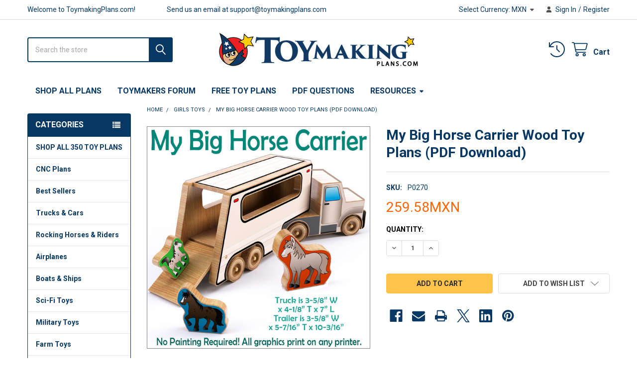

--- FILE ---
content_type: text/html; charset=UTF-8
request_url: https://toymakingplans.com/my-big-horse-carrier/?setCurrencyId=7
body_size: 26620
content:

        <!DOCTYPE html>
<html class="no-js" lang="en">
        <head>
        <title>My Big Horse Carrier WoodToy Plans</title>
        <link rel="dns-prefetch preconnect" href="https://cdn11.bigcommerce.com/s-2l4d71by9e" crossorigin><link rel="dns-prefetch preconnect" href="https://fonts.googleapis.com/" crossorigin><link rel="dns-prefetch preconnect" href="https://fonts.gstatic.com/" crossorigin>
        <meta property="product:price:amount" content="259.58" /><meta property="product:price:currency" content="MXN" /><meta property="og:rating" content="5" /><meta property="og:url" content="https://toymakingplans.com/my-big-horse-carrier/" /><meta property="og:site_name" content="ToymakingPlans.com" /><meta name="keywords" content="toymaking plans, woodworking projects, wood toy plans, wood toy projects, wood toy patterns, scroll saw, scrollsaw,  bandsaw, girl&#039;s toys, girls toys, girls, boys toys, boys, preschool, educational, learning, teaching, puzzle, modge podge, mod podge, decals, art, image art, mod poge, horse, farm, trailer, stable, pony, ponies, horses"><meta name="description" content="VISIT US at https://www.toymakingplans.com and start building today! Your friends and customers will love the My Big Horse Carrier wood toy play set. The Horse Carrier Truck is 3-5/8â€ W x 4-1/8â€ T x 7â€ L and Horse Trailer is 3-5/8â€ W x 5-7/16â€ T x 10-3/16â€ L. NO PAINTING REQUIRED! You can build Easy, Fast and Professional Looking Toys quickly. Plan set includes printable full-color Image Art that&#039;s easily attached to the toy surfaces with white glue or Mod Podge. All of the image art needed for each toy is provided in the plan set at full-size. Build using common woodworking tools including a Scroll Saw and Hand Drill. Looks great using common wood or build with hardwoods. Detailed instructions included. Download this plan set at https://www.toymakingplans.com and start building today!"><link rel='canonical' href='https://toymakingplans.com/my-big-horse-carrier/' /><meta name='platform' content='bigcommerce.stencil' /><meta property="og:type" content="product" />
<meta property="og:title" content="My Big Horse Carrier Wood Toy Plans (PDF Download)" />
<meta property="og:description" content="VISIT US at https://www.toymakingplans.com and start building today! Your friends and customers will love the My Big Horse Carrier wood toy play set. The Horse Carrier Truck is 3-5/8â€ W x 4-1/8â€ T x 7â€ L and Horse Trailer is 3-5/8â€ W x 5-7/16â€ T x 10-3/16â€ L. NO PAINTING REQUIRED! You can build Easy, Fast and Professional Looking Toys quickly. Plan set includes printable full-color Image Art that&#039;s easily attached to the toy surfaces with white glue or Mod Podge. All of the image art needed for each toy is provided in the plan set at full-size. Build using common woodworking tools including a Scroll Saw and Hand Drill. Looks great using common wood or build with hardwoods. Detailed instructions included. Download this plan set at https://www.toymakingplans.com and start building today!" />
<meta property="og:image" content="https://cdn11.bigcommerce.com/s-2l4d71by9e/products/235/images/1355/my-big-horse-carrier_001__86501.1553469730.386.513.jpg?c=2" />
<meta property="og:availability" content="instock" />
<meta property="pinterest:richpins" content="enabled" />
        
         

        <link href="https://cdn11.bigcommerce.com/s-2l4d71by9e/product_images/icon.png?t=1564525139" rel="shortcut icon">
        <meta name="viewport" content="width=device-width, initial-scale=1">

        <script nonce="">
            document.documentElement.className = document.documentElement.className.replace('no-js', 'js');
        </script>
<script   src="https://code.jquery.com/jquery-2.2.4.js"   integrity="sha256-iT6Q9iMJYuQiMWNd9lDyBUStIq/8PuOW33aOqmvFpqI="   crossorigin="anonymous"></script>

        <script nonce="">
    function browserSupportsAllFeatures() {
        return window.Promise
            && window.fetch
            && window.URL
            && window.URLSearchParams
            && window.WeakMap
            // object-fit support
            && ('objectFit' in document.documentElement.style);
    }

    function loadScript(src) {
        var js = document.createElement('script');
        js.src = src;
        js.nonce = '';
        js.onerror = function () {
            console.error('Failed to load polyfill script ' + src);
        };
        document.head.appendChild(js);
    }

    if (!browserSupportsAllFeatures()) {
        loadScript('https://cdn11.bigcommerce.com/s-2l4d71by9e/stencil/f6286bd0-563d-013e-c84b-7ed820013655/e/4db8dcd0-5932-013d-0598-3e6a21fbeaad/dist/theme-bundle.polyfills.js');
    }
</script>
        <script nonce="">window.consentManagerTranslations = `{"locale":"en","locales":{"consent_manager.data_collection_warning":"en","consent_manager.accept_all_cookies":"en","consent_manager.gdpr_settings":"en","consent_manager.data_collection_preferences":"en","consent_manager.manage_data_collection_preferences":"en","consent_manager.use_data_by_cookies":"en","consent_manager.data_categories_table":"en","consent_manager.allow":"en","consent_manager.accept":"en","consent_manager.deny":"en","consent_manager.dismiss":"en","consent_manager.reject_all":"en","consent_manager.category":"en","consent_manager.purpose":"en","consent_manager.functional_category":"en","consent_manager.functional_purpose":"en","consent_manager.analytics_category":"en","consent_manager.analytics_purpose":"en","consent_manager.targeting_category":"en","consent_manager.advertising_category":"en","consent_manager.advertising_purpose":"en","consent_manager.essential_category":"en","consent_manager.esential_purpose":"en","consent_manager.yes":"en","consent_manager.no":"en","consent_manager.not_available":"en","consent_manager.cancel":"en","consent_manager.save":"en","consent_manager.back_to_preferences":"en","consent_manager.close_without_changes":"en","consent_manager.unsaved_changes":"en","consent_manager.by_using":"en","consent_manager.agree_on_data_collection":"en","consent_manager.change_preferences":"en","consent_manager.cancel_dialog_title":"en","consent_manager.privacy_policy":"en","consent_manager.allow_category_tracking":"en","consent_manager.disallow_category_tracking":"en"},"translations":{"consent_manager.data_collection_warning":"We use cookies (and other similar technologies) to collect data to improve your shopping experience.","consent_manager.accept_all_cookies":"Accept All Cookies","consent_manager.gdpr_settings":"Settings","consent_manager.data_collection_preferences":"Website Data Collection Preferences","consent_manager.manage_data_collection_preferences":"Manage Website Data Collection Preferences","consent_manager.use_data_by_cookies":" uses data collected by cookies and JavaScript libraries to improve your shopping experience.","consent_manager.data_categories_table":"The table below outlines how we use this data by category. To opt out of a category of data collection, select 'No' and save your preferences.","consent_manager.allow":"Allow","consent_manager.accept":"Accept","consent_manager.deny":"Deny","consent_manager.dismiss":"Dismiss","consent_manager.reject_all":"Reject all","consent_manager.category":"Category","consent_manager.purpose":"Purpose","consent_manager.functional_category":"Functional","consent_manager.functional_purpose":"Enables enhanced functionality, such as videos and live chat. If you do not allow these, then some or all of these functions may not work properly.","consent_manager.analytics_category":"Analytics","consent_manager.analytics_purpose":"Provide statistical information on site usage, e.g., web analytics so we can improve this website over time.","consent_manager.targeting_category":"Targeting","consent_manager.advertising_category":"Advertising","consent_manager.advertising_purpose":"Used to create profiles or personalize content to enhance your shopping experience.","consent_manager.essential_category":"Essential","consent_manager.esential_purpose":"Essential for the site and any requested services to work, but do not perform any additional or secondary function.","consent_manager.yes":"Yes","consent_manager.no":"No","consent_manager.not_available":"N/A","consent_manager.cancel":"Cancel","consent_manager.save":"Save","consent_manager.back_to_preferences":"Back to Preferences","consent_manager.close_without_changes":"You have unsaved changes to your data collection preferences. Are you sure you want to close without saving?","consent_manager.unsaved_changes":"You have unsaved changes","consent_manager.by_using":"By using our website, you're agreeing to our","consent_manager.agree_on_data_collection":"By using our website, you're agreeing to the collection of data as described in our ","consent_manager.change_preferences":"You can change your preferences at any time","consent_manager.cancel_dialog_title":"Are you sure you want to cancel?","consent_manager.privacy_policy":"Privacy Policy","consent_manager.allow_category_tracking":"Allow [CATEGORY_NAME] tracking","consent_manager.disallow_category_tracking":"Disallow [CATEGORY_NAME] tracking"}}`;</script>

        <script nonce="">
            window.lazySizesConfig = window.lazySizesConfig || {};
            window.lazySizesConfig.loadMode = 1;
        </script>
        <script async src="https://cdn11.bigcommerce.com/s-2l4d71by9e/stencil/f6286bd0-563d-013e-c84b-7ed820013655/e/4db8dcd0-5932-013d-0598-3e6a21fbeaad/dist/theme-bundle.head_async.js" nonce=""></script>

            <link href="https://fonts.googleapis.com/css?family=Roboto:700,400%7CKarla:400&display=block" rel="stylesheet">
            <script async src="https://cdn11.bigcommerce.com/s-2l4d71by9e/stencil/f6286bd0-563d-013e-c84b-7ed820013655/e/4db8dcd0-5932-013d-0598-3e6a21fbeaad/dist/theme-bundle.font.js" nonce=""></script>
            <link data-stencil-stylesheet href="https://cdn11.bigcommerce.com/s-2l4d71by9e/stencil/f6286bd0-563d-013e-c84b-7ed820013655/e/4db8dcd0-5932-013d-0598-3e6a21fbeaad/css/theme-b9f31eb0-cbd9-013e-ea49-7e3da8c058d4.css" rel="stylesheet">
            <!-- Start Tracking Code for analytics_facebook -->

<script>
!function(f,b,e,v,n,t,s){if(f.fbq)return;n=f.fbq=function(){n.callMethod?n.callMethod.apply(n,arguments):n.queue.push(arguments)};if(!f._fbq)f._fbq=n;n.push=n;n.loaded=!0;n.version='2.0';n.queue=[];t=b.createElement(e);t.async=!0;t.src=v;s=b.getElementsByTagName(e)[0];s.parentNode.insertBefore(t,s)}(window,document,'script','https://connect.facebook.net/en_US/fbevents.js');

fbq('set', 'autoConfig', 'false', '377794449559918');
fbq('dataProcessingOptions', ['LDU'], 0, 0);
fbq('init', '377794449559918', {"external_id":"e16b099a-be4d-4492-a214-0b4cf79737b9"});
fbq('set', 'agent', 'bigcommerce', '377794449559918');

function trackEvents() {
    var pathName = window.location.pathname;

    fbq('track', 'PageView', {}, "");

    // Search events start -- only fire if the shopper lands on the /search.php page
    if (pathName.indexOf('/search.php') === 0 && getUrlParameter('search_query')) {
        fbq('track', 'Search', {
            content_type: 'product_group',
            content_ids: [],
            search_string: getUrlParameter('search_query')
        });
    }
    // Search events end

    // Wishlist events start -- only fire if the shopper attempts to add an item to their wishlist
    if (pathName.indexOf('/wishlist.php') === 0 && getUrlParameter('added_product_id')) {
        fbq('track', 'AddToWishlist', {
            content_type: 'product_group',
            content_ids: []
        });
    }
    // Wishlist events end

    // Lead events start -- only fire if the shopper subscribes to newsletter
    if (pathName.indexOf('/subscribe.php') === 0 && getUrlParameter('result') === 'success') {
        fbq('track', 'Lead', {});
    }
    // Lead events end

    // Registration events start -- only fire if the shopper registers an account
    if (pathName.indexOf('/login.php') === 0 && getUrlParameter('action') === 'account_created') {
        fbq('track', 'CompleteRegistration', {}, "");
    }
    // Registration events end

    

    function getUrlParameter(name) {
        var cleanName = name.replace(/[\[]/, '\[').replace(/[\]]/, '\]');
        var regex = new RegExp('[\?&]' + cleanName + '=([^&#]*)');
        var results = regex.exec(window.location.search);
        return results === null ? '' : decodeURIComponent(results[1].replace(/\+/g, ' '));
    }
}

if (window.addEventListener) {
    window.addEventListener("load", trackEvents, false)
}
</script>
<noscript><img height="1" width="1" style="display:none" alt="null" src="https://www.facebook.com/tr?id=377794449559918&ev=PageView&noscript=1&a=plbigcommerce1.2&eid="/></noscript>

<!-- End Tracking Code for analytics_facebook -->

<!-- Start Tracking Code for analytics_googleanalytics4 -->

<script data-cfasync="false" src="https://cdn11.bigcommerce.com/shared/js/google_analytics4_bodl_subscribers-358423becf5d870b8b603a81de597c10f6bc7699.js" integrity="sha256-gtOfJ3Avc1pEE/hx6SKj/96cca7JvfqllWA9FTQJyfI=" crossorigin="anonymous"></script>
<script data-cfasync="false">
  (function () {
    window.dataLayer = window.dataLayer || [];

    function gtag(){
        dataLayer.push(arguments);
    }

    function initGA4(event) {
         function setupGtag() {
            function configureGtag() {
                gtag('js', new Date());
                gtag('set', 'developer_id.dMjk3Nj', true);
                gtag('config', 'G-0TD39JJ8TB');
            }

            var script = document.createElement('script');

            script.src = 'https://www.googletagmanager.com/gtag/js?id=G-0TD39JJ8TB';
            script.async = true;
            script.onload = configureGtag;

            document.head.appendChild(script);
        }

        setupGtag();

        if (typeof subscribeOnBodlEvents === 'function') {
            subscribeOnBodlEvents('G-0TD39JJ8TB', false);
        }

        window.removeEventListener(event.type, initGA4);
    }

    

    var eventName = document.readyState === 'complete' ? 'consentScriptsLoaded' : 'DOMContentLoaded';
    window.addEventListener(eventName, initGA4, false);
  })()
</script>

<!-- End Tracking Code for analytics_googleanalytics4 -->

<!-- Start Tracking Code for analytics_siteverification -->

<!-- Global site tag (gtag.js) - Google Analytics -->
<script async src="https://www.googletagmanager.com/gtag/js?id=UA-146646308-1"></script>
<script>
  window.dataLayer = window.dataLayer || [];
  function gtag(){dataLayer.push(arguments);}
  gtag('js', new Date());

  gtag('config', 'UA-146646308-1');
</script>

<!-- End Tracking Code for analytics_siteverification -->

<!-- Start Tracking Code for analytics_visualwebsiteoptimizer -->

<style>
#checkout-customer-guest p+p, #checkout-customer-guest .checkoutRemote {
display: none;
}
</style>

<!-- End Tracking Code for analytics_visualwebsiteoptimizer -->


<script type="text/javascript" src="https://checkout-sdk.bigcommerce.com/v1/loader.js" defer ></script>
<script src="https://www.google.com/recaptcha/api.js" async defer></script>
<script type="text/javascript">
var BCData = {"product_attributes":{"sku":"P0270","upc":null,"mpn":null,"gtin":null,"weight":null,"base":true,"image":null,"price":{"without_tax":{"formatted":"259.58MXN","value":259.58,"currency":"MXN"},"tax_label":"Tax"},"stock":null,"instock":true,"stock_message":null,"purchasable":true,"purchasing_message":null,"call_for_price_message":null}};
</script>

 <script data-cfasync="false" src="https://microapps.bigcommerce.com/bodl-events/1.9.4/index.js" integrity="sha256-Y0tDj1qsyiKBRibKllwV0ZJ1aFlGYaHHGl/oUFoXJ7Y=" nonce="" crossorigin="anonymous"></script>
 <script data-cfasync="false" nonce="">

 (function() {
    function decodeBase64(base64) {
       const text = atob(base64);
       const length = text.length;
       const bytes = new Uint8Array(length);
       for (let i = 0; i < length; i++) {
          bytes[i] = text.charCodeAt(i);
       }
       const decoder = new TextDecoder();
       return decoder.decode(bytes);
    }
    window.bodl = JSON.parse(decodeBase64("[base64]"));
 })()

 </script>

<script nonce="">
(function () {
    var xmlHttp = new XMLHttpRequest();

    xmlHttp.open('POST', 'https://bes.gcp.data.bigcommerce.com/nobot');
    xmlHttp.setRequestHeader('Content-Type', 'application/json');
    xmlHttp.send('{"store_id":"1000216253","timezone_offset":"-5.0","timestamp":"2026-01-25T20:36:33.77726300Z","visit_id":"df8ec22f-efd7-4818-8965-5e43e178caeb","channel_id":1}');
})();
</script>

        

        <!-- snippet location htmlhead -->

                    <link href="https://cdn11.bigcommerce.com/s-2l4d71by9e/images/stencil/608x608/products/235/1355/my-big-horse-carrier_001__86501.1553469730.jpg?c=2" rel="preload" as="image">

    </head>
    <body class="csscolumns papaSupermarket-layout--left-sidebar
        papaSupermarket-style--default
        papaSupermarket-pageType--product
        papaSupermarket-page--pages-product
        emthemesModez-productUniform
        
        papaSupermarket--showAllCategoriesMenu
        
        
        
        
        
        
        " id="topOfPage">


        <!-- snippet location header -->
        <svg data-src="https://cdn11.bigcommerce.com/s-2l4d71by9e/stencil/f6286bd0-563d-013e-c84b-7ed820013655/e/4db8dcd0-5932-013d-0598-3e6a21fbeaad/img/icon-sprite.svg" class="icons-svg-sprite"></svg>

            <div data-emthemesmodez-remote-banner="emthemesModezBannersBlockAdvTopHeader"></div>
<header class="header" role="banner" >
    <a href="#" class="mobileMenu-toggle" data-mobile-menu-toggle="menu">
        <span class="mobileMenu-toggleIcon">Toggle menu</span>
    </a>

        <div class="emthemesModez-header-topSection">
            <div class="container">
                <nav class="navUser navUser--storeInfo">
    <ul class="navUser-section">
        <li class="navUser-item">
            <span class="navUser-welcome">Welcome to ToymakingPlans.com!</span>
        </li>
        <li class="navUser-item">
            <div data-emthemesmodez-remote-banner="emthemesModezBannersBlockTopHeaderBanner01"></div>
        </li>
    </ul>
</nav>

<nav class="navUser">


        <ul class="navUser-section">
    <li class="navUser-item">
        <a class="navUser-action navUser-action--currencySelector has-dropdown" href="#" data-dropdown="currencySelection" aria-controls="currencySelection" aria-expanded="false"><span class='emthemesModez-currency-label'>Select Currency:&nbsp;</span><span class='emthemesModez-currency-value'>MXN</span> <i class="icon" aria-hidden="true"><svg><use href="#icon-caret-down" /></svg></i></a>
        <ul class="dropdown-menu" id="currencySelection" data-dropdown-content aria-hidden="true" tabindex="-1">
            <li class="dropdown-menu-item">
                <a href="https://toymakingplans.com/my-big-horse-carrier/?setCurrencyId=1"
                   data-currency-code="USD"
                   data-cart-currency-switch-url="https://toymakingplans.com/cart/change-currency"
                   data-warning="Promotions and gift certificates that don&#x27;t apply to the new currency will be removed from your cart. Are you sure you want to continue?"
                >
                US Dollars
                </a>
            </li>
            <li class="dropdown-menu-item">
                <a href="https://toymakingplans.com/my-big-horse-carrier/?setCurrencyId=3"
                   data-currency-code="AUD"
                   data-cart-currency-switch-url="https://toymakingplans.com/cart/change-currency"
                   data-warning="Promotions and gift certificates that don&#x27;t apply to the new currency will be removed from your cart. Are you sure you want to continue?"
                >
                Australian Dollar
                </a>
            </li>
            <li class="dropdown-menu-item">
                <a href="https://toymakingplans.com/my-big-horse-carrier/?setCurrencyId=4"
                   data-currency-code="CAD"
                   data-cart-currency-switch-url="https://toymakingplans.com/cart/change-currency"
                   data-warning="Promotions and gift certificates that don&#x27;t apply to the new currency will be removed from your cart. Are you sure you want to continue?"
                >
                Canadian Dollar
                </a>
            </li>
            <li class="dropdown-menu-item">
                <a href="https://toymakingplans.com/my-big-horse-carrier/?setCurrencyId=5"
                   data-currency-code="EUR"
                   data-cart-currency-switch-url="https://toymakingplans.com/cart/change-currency"
                   data-warning="Promotions and gift certificates that don&#x27;t apply to the new currency will be removed from your cart. Are you sure you want to continue?"
                >
                Euro
                </a>
            </li>
            <li class="dropdown-menu-item">
                <a href="https://toymakingplans.com/my-big-horse-carrier/?setCurrencyId=6"
                   data-currency-code="GBP"
                   data-cart-currency-switch-url="https://toymakingplans.com/cart/change-currency"
                   data-warning="Promotions and gift certificates that don&#x27;t apply to the new currency will be removed from your cart. Are you sure you want to continue?"
                >
                British Pound
                </a>
            </li>
            <li class="dropdown-menu-item">
                <a href="https://toymakingplans.com/my-big-horse-carrier/?setCurrencyId=7"
                   data-currency-code="MXN"
                   data-cart-currency-switch-url="https://toymakingplans.com/cart/change-currency"
                   data-warning="Promotions and gift certificates that don&#x27;t apply to the new currency will be removed from your cart. Are you sure you want to continue?"
                >
                <strong>Mexican Peso</strong>
                </a>
            </li>
            <li class="dropdown-menu-item">
                <a href="https://toymakingplans.com/my-big-horse-carrier/?setCurrencyId=8"
                   data-currency-code="ZAR"
                   data-cart-currency-switch-url="https://toymakingplans.com/cart/change-currency"
                   data-warning="Promotions and gift certificates that don&#x27;t apply to the new currency will be removed from your cart. Are you sure you want to continue?"
                >
                South African Rand
                </a>
            </li>
            <li class="dropdown-menu-item">
                <a href="https://toymakingplans.com/my-big-horse-carrier/?setCurrencyId=9"
                   data-currency-code="BRL"
                   data-cart-currency-switch-url="https://toymakingplans.com/cart/change-currency"
                   data-warning="Promotions and gift certificates that don&#x27;t apply to the new currency will be removed from your cart. Are you sure you want to continue?"
                >
                Brazilian Real
                </a>
            </li>
            <li class="dropdown-menu-item">
                <a href="https://toymakingplans.com/my-big-horse-carrier/?setCurrencyId=10"
                   data-currency-code="AED"
                   data-cart-currency-switch-url="https://toymakingplans.com/cart/change-currency"
                   data-warning="Promotions and gift certificates that don&#x27;t apply to the new currency will be removed from your cart. Are you sure you want to continue?"
                >
                United Arab Emirates Dirham
                </a>
            </li>
            <li class="dropdown-menu-item">
                <a href="https://toymakingplans.com/my-big-horse-carrier/?setCurrencyId=11"
                   data-currency-code="JPY"
                   data-cart-currency-switch-url="https://toymakingplans.com/cart/change-currency"
                   data-warning="Promotions and gift certificates that don&#x27;t apply to the new currency will be removed from your cart. Are you sure you want to continue?"
                >
                Japanese Yen
                </a>
            </li>
            <li class="dropdown-menu-item">
                <a href="https://toymakingplans.com/my-big-horse-carrier/?setCurrencyId=12"
                   data-currency-code="ARS"
                   data-cart-currency-switch-url="https://toymakingplans.com/cart/change-currency"
                   data-warning="Promotions and gift certificates that don&#x27;t apply to the new currency will be removed from your cart. Are you sure you want to continue?"
                >
                Argentine Peso
                </a>
            </li>
            <li class="dropdown-menu-item">
                <a href="https://toymakingplans.com/my-big-horse-carrier/?setCurrencyId=13"
                   data-currency-code="NZD"
                   data-cart-currency-switch-url="https://toymakingplans.com/cart/change-currency"
                   data-warning="Promotions and gift certificates that don&#x27;t apply to the new currency will be removed from your cart. Are you sure you want to continue?"
                >
                New Zealand Dollar
                </a>
            </li>
            <li class="dropdown-menu-item">
                <a href="https://toymakingplans.com/my-big-horse-carrier/?setCurrencyId=14"
                   data-currency-code="INR"
                   data-cart-currency-switch-url="https://toymakingplans.com/cart/change-currency"
                   data-warning="Promotions and gift certificates that don&#x27;t apply to the new currency will be removed from your cart. Are you sure you want to continue?"
                >
                Indian Rupee
                </a>
            </li>
            <li class="dropdown-menu-item">
                <a href="https://toymakingplans.com/my-big-horse-carrier/?setCurrencyId=15"
                   data-currency-code="RUB"
                   data-cart-currency-switch-url="https://toymakingplans.com/cart/change-currency"
                   data-warning="Promotions and gift certificates that don&#x27;t apply to the new currency will be removed from your cart. Are you sure you want to continue?"
                >
                Russian Ruble
                </a>
            </li>
        </ul>
    </li>
</ul>

    <ul class="navUser-section">
        


        <li class="navUser-item navUser-item--account">
                <a class="navUser-action" href="/login.php">
                    <i class="icon"><svg><use href="#icon-user-solid" /></svg></i>
                    <span class="navUser-item-loginLabel">Sign In</span>
                </a>
                    <span class="navUser-or">/</span> <a class="navUser-action" href="/login.php?action=create_account">Register</a>
        </li>
    </ul>
</nav>
            </div>
        </div>

    <div class="emthemesModez-header-userSection emthemesModez-header-userSection--logo-center">
        <div class="container">
                <div class="header-logo header-logo--center">
                    <a href="https://toymakingplans.com/" data-instantload='{"page":"home"}'>
            <div class="header-logo-image-container">
                <img class="header-logo-image" src="https://cdn11.bigcommerce.com/s-2l4d71by9e/images/stencil/400x98/tmp19clrbannerblue_1616784078__74219.original.png" srcset="https://cdn11.bigcommerce.com/s-2l4d71by9e/images/stencil/400x98/tmp19clrbannerblue_1616784078__74219.original.png 1x, https://cdn11.bigcommerce.com/s-2l4d71by9e/images/stencil/800w/tmp19clrbannerblue_1616784078__74219.original.png 2x" alt="ToymakingPlans.com" title="ToymakingPlans.com">
            </div>
</a>
                </div>

            <nav class="navUser">
    
    <ul class="navUser-section navUser-section--alt">
        <li class="navUser-item navUser-item--recentlyViewed">
            <a class="navUser-action navUser-action--recentlyViewed" href="#recently-viewed" data-dropdown="recently-viewed-dropdown" data-options="align:right" title="Recently Viewed" style="display:none">
                <i class="icon"><svg><use href="#icon-recent-list" /></svg></i>
                <span class="navUser-item-recentlyViewedLabel"><span class='firstword'>Recently </span>Viewed</span>
            </a>
            <div class="dropdown-menu" id="recently-viewed-dropdown" data-dropdown-content aria-hidden="true"></div>
        </li>


        


        <li class="navUser-item navUser-item--cart">
            <a
                class="navUser-action navUser-action--cart"
                data-cart-preview
                data-dropdown="cart-preview-dropdown"
                data-options="align:right"
                href="/cart.php"
                title="Cart">
                <i class="icon"><svg><use href="#icon-cart" /></svg></i>
                <span class="_rows">
                    <span class="countPill cart-quantity"></span>
                    <span class="navUser-item-cartLabel">Cart</span>
                </span>
            </a>

            <div class="dropdown-menu" id="cart-preview-dropdown" data-dropdown-content aria-hidden="true"></div>
        </li>
    </ul>
</nav>

            <div class="emthemesModez-quickSearch" data-prevent-quick-search-close>
    <!-- snippet location forms_search -->
    <form class="form" action="/search.php">
        <fieldset class="form-fieldset">
            <div class="form-field">
                <label class="is-srOnly" for="search_query">Search</label>
                <div class="form-prefixPostfix wrap">
                    <input class="form-input" data-search-quick name="search_query" id="search_query" data-error-message="Search field cannot be empty." placeholder="Search the store" autocomplete="off">
                    <input type="submit" class="button button--primary form-prefixPostfix-button--postfix" value="Search" />
                </div>
            </div>
        </fieldset>
    </form>
</div>
        </div>
    </div>

    <div class="navPages-container" id="menu" data-menu>
        <div class="container">
            <nav class="navPages">

        <div class="emthemesModez-navPages-verticalCategories-container">
            <a class="navPages-action has-subMenu" role="none">Categories</a>
            <div class="emthemesModez-verticalCategories is-open " id="emthemesModez-verticalCategories" data-emthemesmodez-fix-height="emthemesModez-section1-container">
                <ul class="navPages-list navPages-list--categories">

                            <li class="navPages-item">
                                <a class="navPages-action" href="https://toymakingplans.com/shop-all-toy-plans/" data-instantload >SHOP ALL 350 TOY PLANS</a>
                            </li>
                            <li class="navPages-item">
                                <a class="navPages-action" href="https://toymakingplans.com/cnc-plans/" data-instantload >CNC Plans</a>
                            </li>
                            <li class="navPages-item">
                                <a class="navPages-action" href="https://toymakingplans.com/best-sellers/" data-instantload >Best Sellers</a>
                            </li>
                            <li class="navPages-item">
                                <a class="navPages-action" href="https://toymakingplans.com/trucks-cars/" data-instantload >Trucks &amp; Cars</a>
                            </li>
                            <li class="navPages-item">
                                <a class="navPages-action" href="https://toymakingplans.com/rocking-horses/" data-instantload >Rocking Horses &amp; Riders</a>
                            </li>
                            <li class="navPages-item">
                                <a class="navPages-action" href="https://toymakingplans.com/airplanes/" data-instantload >Airplanes</a>
                            </li>
                            <li class="navPages-item">
                                <a class="navPages-action" href="https://toymakingplans.com/boats-ships/" data-instantload >Boats &amp; Ships</a>
                            </li>
                            <li class="navPages-item">
                                <a class="navPages-action" href="https://toymakingplans.com/space-toys/" data-instantload >Sci-Fi Toys</a>
                            </li>
                            <li class="navPages-item">
                                <a class="navPages-action" href="https://toymakingplans.com/military-toys/" data-instantload >Military Toys</a>
                            </li>
                            <li class="navPages-item">
                                <a class="navPages-action" href="https://toymakingplans.com/farm-toys/" data-instantload >Farm Toys</a>
                            </li>
                            <li class="navPages-item">
                                <a class="navPages-action" href="https://toymakingplans.com/noahs-arks/" data-instantload >Noah&#x27;s Arks</a>
                            </li>
                            <li class="navPages-item">
                                <a class="navPages-action" href="https://toymakingplans.com/trains/" data-instantload >Trains</a>
                            </li>
                            <li class="navPages-item">
                                <a class="navPages-action" href="https://toymakingplans.com/girls-toys/" data-instantload >Girls Toys</a>
                            </li>
                            <li class="navPages-item">
                                <a class="navPages-action" href="https://toymakingplans.com/doll-houses-toy-towns/" data-instantload >Doll Houses &amp; Toy Towns</a>
                            </li>
                            <li class="navPages-item">
                                <a class="navPages-action" href="https://toymakingplans.com/christmas-toys/" data-instantload >Christmas Toys</a>
                            </li>
                            <li class="navPages-item">
                                <a class="navPages-action" href="https://toymakingplans.com/mod-podge-toys/" data-instantload >Mod Podge Toys</a>
                            </li>
                            <li class="navPages-item">
                                <a class="navPages-action" href="https://toymakingplans.com/ebooks-of-toy-plans/" data-instantload >eBooks of Toy Plans</a>
                            </li>
                            <li class="navPages-item">
                                <a class="navPages-action" href="https://toymakingplans.com/other-toys/" data-instantload >Other Toys</a>
                            </li>
                    
                </ul>
            </div>
        </div>
    
    
        <ul class="navPages-list">
                <li class="navPages-item">
                    <a class="navPages-action" data-instantload href="/shop-all-toy-plans/">SHOP ALL PLANS</a>
                </li>
                <li class="navPages-item">
                    <a class="navPages-action" data-instantload href="https://toymakersforum.toymakingplans.com">Toymakers Forum</a>
                </li>
                <li class="navPages-item">
                    <a class="navPages-action" data-instantload href="https://toymakingplans.com/free-toy-plans/">Free Toy Plans</a>
                </li>
                <li class="navPages-item">
                    <a class="navPages-action" data-instantload href="https://toymakingplans.com/pdf-questions/">PDF Questions</a>
                </li>
                <li class="navPages-item">
                    <a class="navPages-action has-subMenu" href="#resources-menu" 
    data-instantload
    data-collapsible="navPages-page-4"
    data-collapsible-disabled-breakpoint="medium"
    data-collapsible-disabled-state="open"
    data-collapsible-enabled-state="closed">
    Resources <i class="icon navPages-action-moreIcon" aria-hidden="true"><svg><use href="#icon-caret-down" /></svg></i>
</a>
<div class="navPage-subMenu navPage-subMenu--standard" id="navPages-page-4" aria-hidden="true" tabindex="-1">
    <ul class="navPage-subMenu-list">
        <li class="navPage-subMenu-item">
            <a class="navPage-subMenu-action navPages-action" data-instantload href="#resources-menu">Resources</a>
        </li>
            <li class="navPage-subMenu-item">
                    <a class="navPage-subMenu-action navPages-action" data-instantload href="https://toymakingplans.com/toymaking-tips-for-beginners/">Toymaking Tips For Beginners</a>
            </li>
            <li class="navPage-subMenu-item">
                    <a class="navPage-subMenu-action navPages-action" data-instantload href="https://toymakingplans.com/converting-to-metric-measurements/">Converting to Metric Measurements</a>
            </li>
            <li class="navPage-subMenu-item">
                    <a class="navPage-subMenu-action navPages-action" data-instantload href="https://toymakingplans.com/make-your-own-small-wheels/">Make Your Own Wheels</a>
            </li>
            <li class="navPage-subMenu-item">
                    <a class="navPage-subMenu-action navPages-action" data-instantload href="https://toymakingplans.com/make-your-own-large-wheels/">Make Your Own Large Wheels</a>
            </li>
            <li class="navPage-subMenu-item">
                    <a class="navPage-subMenu-action navPages-action" data-instantload href="https://toymakingplans.com/how-to-drill-axle-holes-for-small-wheels-made-from-dowel-stock/">How to Drill Axle Holes for Small Wheels Made From Dowel Stock</a>
            </li>
            <li class="navPage-subMenu-item">
                    <a class="navPage-subMenu-action navPages-action" data-instantload href="https://toymakingplans.com/how-to-choose-the-correct-scroll-saw-blade/">How to Choose the Correct Scroll Saw Blade</a>
            </li>
            <li class="navPage-subMenu-item">
                    <a class="navPage-subMenu-action navPages-action" data-instantload href="https://toymakingplans.com/non-toxic-toy-finish-how-to/">Non-Toxic Toy Finish How-To</a>
            </li>
            <li class="navPage-subMenu-item">
                    <a class="navPage-subMenu-action navPages-action" data-instantload href="https://toymakingplans.com/royalty-free-policy/">Royalty Free Policy</a>
            </li>
            <li class="navPage-subMenu-item">
                    <a class="navPage-subMenu-action navPages-action" data-instantload href="https://toymakingplans.com/refund-policy/">Refund Policy</a>
            </li>
            <li class="navPage-subMenu-item">
                    <a class="navPage-subMenu-action navPages-action" data-instantload href="https://toymakingplans.com/about-us/">About Us</a>
            </li>
            <li class="navPage-subMenu-item">
                    <a class="navPage-subMenu-action navPages-action" data-instantload href="https://toymakingplans.com/contact-us/">Contact Us</a>
            </li>
    </ul>
</div>
                </li>
        </ul>
    <ul class="navPages-list navPages-list--user ">
            <li class="navPages-item navPages-item--currency">
                <a class="navPages-action has-subMenu" href="#" data-collapsible="navPages-currency" aria-controls="navPages-currency" aria-expanded="false">
                    <span class='emthemesModez-currency-label'>Select Currency:&nbsp;</span><span class='emthemesModez-currency-value'>MXN</span> <i class="icon navPages-action-moreIcon" aria-hidden="true"><svg><use href="#icon-caret-down"></use></svg></i>
                </a>
                <div class="navPage-subMenu" id="navPages-currency" aria-hidden="true" tabindex="-1">
                    <ul class="navPage-subMenu-list">
                        <li class="navPage-subMenu-item">
                            <a class="navPage-subMenu-action navPages-action" href="https://toymakingplans.com/my-big-horse-carrier/?setCurrencyId=1"
                                data-currency-code="USD"
                                data-cart-currency-switch-url="https://toymakingplans.com/cart/change-currency"
                                data-warning="Promotions and gift certificates that don&#x27;t apply to the new currency will be removed from your cart. Are you sure you want to continue?">
                                    US Dollars
                            </a>
                        </li>
                        <li class="navPage-subMenu-item">
                            <a class="navPage-subMenu-action navPages-action" href="https://toymakingplans.com/my-big-horse-carrier/?setCurrencyId=3"
                                data-currency-code="AUD"
                                data-cart-currency-switch-url="https://toymakingplans.com/cart/change-currency"
                                data-warning="Promotions and gift certificates that don&#x27;t apply to the new currency will be removed from your cart. Are you sure you want to continue?">
                                    Australian Dollar
                            </a>
                        </li>
                        <li class="navPage-subMenu-item">
                            <a class="navPage-subMenu-action navPages-action" href="https://toymakingplans.com/my-big-horse-carrier/?setCurrencyId=4"
                                data-currency-code="CAD"
                                data-cart-currency-switch-url="https://toymakingplans.com/cart/change-currency"
                                data-warning="Promotions and gift certificates that don&#x27;t apply to the new currency will be removed from your cart. Are you sure you want to continue?">
                                    Canadian Dollar
                            </a>
                        </li>
                        <li class="navPage-subMenu-item">
                            <a class="navPage-subMenu-action navPages-action" href="https://toymakingplans.com/my-big-horse-carrier/?setCurrencyId=5"
                                data-currency-code="EUR"
                                data-cart-currency-switch-url="https://toymakingplans.com/cart/change-currency"
                                data-warning="Promotions and gift certificates that don&#x27;t apply to the new currency will be removed from your cart. Are you sure you want to continue?">
                                    Euro
                            </a>
                        </li>
                        <li class="navPage-subMenu-item">
                            <a class="navPage-subMenu-action navPages-action" href="https://toymakingplans.com/my-big-horse-carrier/?setCurrencyId=6"
                                data-currency-code="GBP"
                                data-cart-currency-switch-url="https://toymakingplans.com/cart/change-currency"
                                data-warning="Promotions and gift certificates that don&#x27;t apply to the new currency will be removed from your cart. Are you sure you want to continue?">
                                    British Pound
                            </a>
                        </li>
                        <li class="navPage-subMenu-item">
                            <a class="navPage-subMenu-action navPages-action" href="https://toymakingplans.com/my-big-horse-carrier/?setCurrencyId=7"
                                data-currency-code="MXN"
                                data-cart-currency-switch-url="https://toymakingplans.com/cart/change-currency"
                                data-warning="Promotions and gift certificates that don&#x27;t apply to the new currency will be removed from your cart. Are you sure you want to continue?">
                                    <strong>Mexican Peso</strong>
                            </a>
                        </li>
                        <li class="navPage-subMenu-item">
                            <a class="navPage-subMenu-action navPages-action" href="https://toymakingplans.com/my-big-horse-carrier/?setCurrencyId=8"
                                data-currency-code="ZAR"
                                data-cart-currency-switch-url="https://toymakingplans.com/cart/change-currency"
                                data-warning="Promotions and gift certificates that don&#x27;t apply to the new currency will be removed from your cart. Are you sure you want to continue?">
                                    South African Rand
                            </a>
                        </li>
                        <li class="navPage-subMenu-item">
                            <a class="navPage-subMenu-action navPages-action" href="https://toymakingplans.com/my-big-horse-carrier/?setCurrencyId=9"
                                data-currency-code="BRL"
                                data-cart-currency-switch-url="https://toymakingplans.com/cart/change-currency"
                                data-warning="Promotions and gift certificates that don&#x27;t apply to the new currency will be removed from your cart. Are you sure you want to continue?">
                                    Brazilian Real
                            </a>
                        </li>
                        <li class="navPage-subMenu-item">
                            <a class="navPage-subMenu-action navPages-action" href="https://toymakingplans.com/my-big-horse-carrier/?setCurrencyId=10"
                                data-currency-code="AED"
                                data-cart-currency-switch-url="https://toymakingplans.com/cart/change-currency"
                                data-warning="Promotions and gift certificates that don&#x27;t apply to the new currency will be removed from your cart. Are you sure you want to continue?">
                                    United Arab Emirates Dirham
                            </a>
                        </li>
                        <li class="navPage-subMenu-item">
                            <a class="navPage-subMenu-action navPages-action" href="https://toymakingplans.com/my-big-horse-carrier/?setCurrencyId=11"
                                data-currency-code="JPY"
                                data-cart-currency-switch-url="https://toymakingplans.com/cart/change-currency"
                                data-warning="Promotions and gift certificates that don&#x27;t apply to the new currency will be removed from your cart. Are you sure you want to continue?">
                                    Japanese Yen
                            </a>
                        </li>
                        <li class="navPage-subMenu-item">
                            <a class="navPage-subMenu-action navPages-action" href="https://toymakingplans.com/my-big-horse-carrier/?setCurrencyId=12"
                                data-currency-code="ARS"
                                data-cart-currency-switch-url="https://toymakingplans.com/cart/change-currency"
                                data-warning="Promotions and gift certificates that don&#x27;t apply to the new currency will be removed from your cart. Are you sure you want to continue?">
                                    Argentine Peso
                            </a>
                        </li>
                        <li class="navPage-subMenu-item">
                            <a class="navPage-subMenu-action navPages-action" href="https://toymakingplans.com/my-big-horse-carrier/?setCurrencyId=13"
                                data-currency-code="NZD"
                                data-cart-currency-switch-url="https://toymakingplans.com/cart/change-currency"
                                data-warning="Promotions and gift certificates that don&#x27;t apply to the new currency will be removed from your cart. Are you sure you want to continue?">
                                    New Zealand Dollar
                            </a>
                        </li>
                        <li class="navPage-subMenu-item">
                            <a class="navPage-subMenu-action navPages-action" href="https://toymakingplans.com/my-big-horse-carrier/?setCurrencyId=14"
                                data-currency-code="INR"
                                data-cart-currency-switch-url="https://toymakingplans.com/cart/change-currency"
                                data-warning="Promotions and gift certificates that don&#x27;t apply to the new currency will be removed from your cart. Are you sure you want to continue?">
                                    Indian Rupee
                            </a>
                        </li>
                        <li class="navPage-subMenu-item">
                            <a class="navPage-subMenu-action navPages-action" href="https://toymakingplans.com/my-big-horse-carrier/?setCurrencyId=15"
                                data-currency-code="RUB"
                                data-cart-currency-switch-url="https://toymakingplans.com/cart/change-currency"
                                data-warning="Promotions and gift certificates that don&#x27;t apply to the new currency will be removed from your cart. Are you sure you want to continue?">
                                    Russian Ruble
                            </a>
                        </li>
                    </ul>
                </div>
            </li>
            <li class="navPages-item">
                <a class="navPages-action" href="/login.php">Sign In</a>
                    <a class="navPages-action" href="/login.php?action=create_account">Register</a>
            </li>

    </ul>

</nav>
        </div>
    </div>

    <div data-content-region="header_navigation_bottom--global"></div>
</header>

<div class="emthemesModez-quickSearch emthemesModez-quickSearch--mobileOnly" data-prevent-quick-search-close>
    <!-- snippet location forms_search -->
    <form class="form" action="/search.php">
        <fieldset class="form-fieldset">
            <div class="form-field">
                <label class="is-srOnly" for="search_query_mobile">Search</label>
                <div class="form-prefixPostfix wrap">
                    <input class="form-input" data-search-quick name="search_query" id="search_query_mobile" data-error-message="Search field cannot be empty." placeholder="Search the store" autocomplete="off">
                    <input type="submit" class="button button--primary form-prefixPostfix-button--postfix" value="Search" />
                </div>
            </div>
        </fieldset>
    </form>
</div>

<div class="dropdown dropdown--quickSearch" id="quickSearch" aria-hidden="true" tabindex="-1" data-prevent-quick-search-close>
    <div class="container">
        <section class="quickSearchResults" data-bind="html: results"></section>
    </div>
</div>
<div class="emthemesModez-overlay"></div>

<div data-content-region="header_bottom--global"></div>
<div data-content-region="header_bottom"></div>

    <div data-emthemesmodez-remote-banner="emthemesModezBannersBlockAfterHeader"></div>
        <div class="body" data-currency-code="MXN">
     
    <div class="container">
        
        <div class="page">
            <div class="page-sidebar">
                <nav class="navList navList--aside">
                    <div class="sidebarBlock sidebarBlock--verticalCategories sidebarBlock--verticalAllCategories">
    <div class="emthemesModez-navPages-verticalCategories-container">
        <a class="navPages-action has-subMenu" role="none">Categories</a>
        <div class="emthemesModez-verticalCategories emthemesModez-verticalCategories--open" id="emthemesModez-verticalCategories-sidebar">
            <ul class="navPages-list navPages-list--categories">
                        <li class="navPages-item">
                            <a class="navPages-action" href="https://toymakingplans.com/shop-all-toy-plans/" data-instantload >SHOP ALL 350 TOY PLANS</a>
                        </li>
                        <li class="navPages-item">
                            <a class="navPages-action" href="https://toymakingplans.com/cnc-plans/" data-instantload >CNC Plans</a>
                        </li>
                        <li class="navPages-item">
                            <a class="navPages-action" href="https://toymakingplans.com/best-sellers/" data-instantload >Best Sellers</a>
                        </li>
                        <li class="navPages-item">
                            <a class="navPages-action" href="https://toymakingplans.com/trucks-cars/" data-instantload >Trucks &amp; Cars</a>
                        </li>
                        <li class="navPages-item">
                            <a class="navPages-action" href="https://toymakingplans.com/rocking-horses/" data-instantload >Rocking Horses &amp; Riders</a>
                        </li>
                        <li class="navPages-item">
                            <a class="navPages-action" href="https://toymakingplans.com/airplanes/" data-instantload >Airplanes</a>
                        </li>
                        <li class="navPages-item">
                            <a class="navPages-action" href="https://toymakingplans.com/boats-ships/" data-instantload >Boats &amp; Ships</a>
                        </li>
                        <li class="navPages-item">
                            <a class="navPages-action" href="https://toymakingplans.com/space-toys/" data-instantload >Sci-Fi Toys</a>
                        </li>
                        <li class="navPages-item">
                            <a class="navPages-action" href="https://toymakingplans.com/military-toys/" data-instantload >Military Toys</a>
                        </li>
                        <li class="navPages-item">
                            <a class="navPages-action" href="https://toymakingplans.com/farm-toys/" data-instantload >Farm Toys</a>
                        </li>
                        <li class="navPages-item">
                            <a class="navPages-action" href="https://toymakingplans.com/noahs-arks/" data-instantload >Noah&#x27;s Arks</a>
                        </li>
                        <li class="navPages-item">
                            <a class="navPages-action" href="https://toymakingplans.com/trains/" data-instantload >Trains</a>
                        </li>
                        <li class="navPages-item">
                            <a class="navPages-action" href="https://toymakingplans.com/girls-toys/" data-instantload >Girls Toys</a>
                        </li>
                        <li class="navPages-item">
                            <a class="navPages-action" href="https://toymakingplans.com/doll-houses-toy-towns/" data-instantload >Doll Houses &amp; Toy Towns</a>
                        </li>
                        <li class="navPages-item">
                            <a class="navPages-action" href="https://toymakingplans.com/christmas-toys/" data-instantload >Christmas Toys</a>
                        </li>
                        <li class="navPages-item">
                            <a class="navPages-action" href="https://toymakingplans.com/mod-podge-toys/" data-instantload >Mod Podge Toys</a>
                        </li>
                        <li class="navPages-item">
                            <a class="navPages-action" href="https://toymakingplans.com/ebooks-of-toy-plans/" data-instantload >eBooks of Toy Plans</a>
                        </li>
                        <li class="navPages-item">
                            <a class="navPages-action" href="https://toymakingplans.com/other-toys/" data-instantload >Other Toys</a>
                        </li>
                            </ul>
        </div>
    </div>
</div>
    

                                    </nav>
            </div>
            <main class="page-content">

    <ul class="breadcrumbs">
            <li class="breadcrumb ">
                <a data-instantload href="https://toymakingplans.com/" class="breadcrumb-label">
                    <span>Home</span>
                </a>
            </li>
            <li class="breadcrumb ">
                <a data-instantload href="https://toymakingplans.com/girls-toys/" class="breadcrumb-label">
                    <span>Girls Toys</span>
                </a>
            </li>
            <li class="breadcrumb is-active">
                <a data-instantload href="https://toymakingplans.com/my-big-horse-carrier/" class="breadcrumb-label">
                    <span>My Big Horse Carrier Wood Toy Plans (PDF Download)</span>
                </a>
            </li>
</ul>

<script type="application/ld+json" nonce="">
{
    "@context": "https://schema.org",
    "@type": "BreadcrumbList",
    "itemListElement":
    [
        {
            "@type": "ListItem",
            "position": 1,
            "item": {
                "@id": "https://toymakingplans.com/",
                "name": "Home"
            }
        },
        {
            "@type": "ListItem",
            "position": 2,
            "item": {
                "@id": "https://toymakingplans.com/girls-toys/",
                "name": "Girls Toys"
            }
        },
        {
            "@type": "ListItem",
            "position": 3,
            "item": {
                "@id": "https://toymakingplans.com/my-big-horse-carrier/",
                "name": "My Big Horse Carrier Wood Toy Plans (PDF Download)"
            }
        }
    ]
}
</script>

    <div class="productView-scope">
        

<div class="productView productView--full"
>

    <div class="productView-detailsWrapper">
        <div data-also-bought-parent-scope class="productView-beforeAlsoBought">
            <section class="productView-details">
                <div class="productView-product">

                    <h1 class="productView-title">My Big Horse Carrier Wood Toy Plans (PDF Download)</h1>

                    <div class="productView-rating">
                    </div>


                    <div data-content-region="product_below_rating--global"></div>
                    <div data-content-region="product_below_rating"></div>

                    
                    <dl class="productView-info">
                        <dt class="productView-info-name productView-info-name--sku sku-label">SKU:</dt>
                        <dd class="productView-info-value productView-info-value--sku" data-product-sku>P0270</dd>
                        <dt class="productView-info-name productView-info-name--upc upc-label" style="display: none;">UPC:</dt>
                        <dd class="productView-info-value productView-info-value--upc" data-product-upc></dd>
                        <dt class="productView-info-name productView-info-name--mpn mpn-label"  style="display: none;">MPN:</dt>
                        <dd class="productView-info-value productView-info-value--mpn" data-product-mpn data-original-mpn=""></dd>
                            <!-- dt class="productView-info-name productView-info-name--maxQty">Maximum Purchase:</dt>
                            <dd class="productView-info-value productView-info-value--maxQty">1 unit</dd-->
                        <div class="productView-info-bulkPricing">
                                                    </div>

                    </dl>

                </div>
            </section>

            <section class="productView-images productView-images--bottom" data-image-gallery
                    data-sidebar-sticky
            >

                    

                    <ul class="productView-imageCarousel-main" id="productView-imageCarousel-main-235" data-image-gallery-main>
                                <li class="productView-imageCarousel-main-item slick-current">
                                    <a href="https://cdn11.bigcommerce.com/s-2l4d71by9e/images/stencil/1280x1280/products/235/1355/my-big-horse-carrier_001__86501.1553469730.jpg?c=2?imbypass=on"
                                        data-original-zoom="https://cdn11.bigcommerce.com/s-2l4d71by9e/images/stencil/1280x1280/products/235/1355/my-big-horse-carrier_001__86501.1553469730.jpg?c=2?imbypass=on"
                                        data-original-img="https://cdn11.bigcommerce.com/s-2l4d71by9e/images/stencil/608x608/products/235/1355/my-big-horse-carrier_001__86501.1553469730.jpg?c=2"
                                        data-original-srcset="">
                                            <img src="https://cdn11.bigcommerce.com/s-2l4d71by9e/images/stencil/608x608/products/235/1355/my-big-horse-carrier_001__86501.1553469730.jpg?c=2" alt="My Big Horse Carrier (PDF Download) Wood Toy Plans" title="My Big Horse Carrier (PDF Download) Wood Toy Plans" width=608 height=608>
                                    </a>
                                </li>
                                <li class="productView-imageCarousel-main-item">
                                    <a href="https://cdn11.bigcommerce.com/s-2l4d71by9e/images/stencil/1280x1280/products/235/1356/my-big-horse-carrier_002__77256.1553469731.jpg?c=2?imbypass=on"
                                        data-original-zoom="https://cdn11.bigcommerce.com/s-2l4d71by9e/images/stencil/1280x1280/products/235/1356/my-big-horse-carrier_002__77256.1553469731.jpg?c=2?imbypass=on"
                                        data-original-img="https://cdn11.bigcommerce.com/s-2l4d71by9e/images/stencil/608x608/products/235/1356/my-big-horse-carrier_002__77256.1553469731.jpg?c=2"
                                        data-original-srcset="">
                                            <img data-lazy="https://cdn11.bigcommerce.com/s-2l4d71by9e/images/stencil/608x608/products/235/1356/my-big-horse-carrier_002__77256.1553469731.jpg?c=2" alt="My Big Horse Carrier (PDF Download) Wood Toy Plans" title="My Big Horse Carrier (PDF Download) Wood Toy Plans" width=608 height=608>
                                    </a>
                                </li>
                                <li class="productView-imageCarousel-main-item">
                                    <a href="https://cdn11.bigcommerce.com/s-2l4d71by9e/images/stencil/1280x1280/products/235/1357/my-big-horse-carrier_003__19741.1553469733.jpg?c=2?imbypass=on"
                                        data-original-zoom="https://cdn11.bigcommerce.com/s-2l4d71by9e/images/stencil/1280x1280/products/235/1357/my-big-horse-carrier_003__19741.1553469733.jpg?c=2?imbypass=on"
                                        data-original-img="https://cdn11.bigcommerce.com/s-2l4d71by9e/images/stencil/608x608/products/235/1357/my-big-horse-carrier_003__19741.1553469733.jpg?c=2"
                                        data-original-srcset="">
                                            <img data-lazy="https://cdn11.bigcommerce.com/s-2l4d71by9e/images/stencil/608x608/products/235/1357/my-big-horse-carrier_003__19741.1553469733.jpg?c=2" alt="My Big Horse Carrier (PDF Download) Wood Toy Plans" title="My Big Horse Carrier (PDF Download) Wood Toy Plans" width=608 height=608>
                                    </a>
                                </li>
                                <li class="productView-imageCarousel-main-item">
                                    <a href="https://cdn11.bigcommerce.com/s-2l4d71by9e/images/stencil/1280x1280/products/235/1358/my-big-horse-carrier_004__33475.1553469735.jpg?c=2?imbypass=on"
                                        data-original-zoom="https://cdn11.bigcommerce.com/s-2l4d71by9e/images/stencil/1280x1280/products/235/1358/my-big-horse-carrier_004__33475.1553469735.jpg?c=2?imbypass=on"
                                        data-original-img="https://cdn11.bigcommerce.com/s-2l4d71by9e/images/stencil/608x608/products/235/1358/my-big-horse-carrier_004__33475.1553469735.jpg?c=2"
                                        data-original-srcset="">
                                            <img data-lazy="https://cdn11.bigcommerce.com/s-2l4d71by9e/images/stencil/608x608/products/235/1358/my-big-horse-carrier_004__33475.1553469735.jpg?c=2" alt="My Big Horse Carrier (PDF Download) Wood Toy Plans" title="My Big Horse Carrier (PDF Download) Wood Toy Plans" width=608 height=608>
                                    </a>
                                </li>
                                <li class="productView-imageCarousel-main-item">
                                    <a href="https://cdn11.bigcommerce.com/s-2l4d71by9e/images/stencil/1280x1280/products/235/1359/my-big-horse-carrier_005__73285.1553469738.jpg?c=2?imbypass=on"
                                        data-original-zoom="https://cdn11.bigcommerce.com/s-2l4d71by9e/images/stencil/1280x1280/products/235/1359/my-big-horse-carrier_005__73285.1553469738.jpg?c=2?imbypass=on"
                                        data-original-img="https://cdn11.bigcommerce.com/s-2l4d71by9e/images/stencil/608x608/products/235/1359/my-big-horse-carrier_005__73285.1553469738.jpg?c=2"
                                        data-original-srcset="">
                                            <img data-lazy="https://cdn11.bigcommerce.com/s-2l4d71by9e/images/stencil/608x608/products/235/1359/my-big-horse-carrier_005__73285.1553469738.jpg?c=2" alt="My Big Horse Carrier (PDF Download) Wood Toy Plans" title="My Big Horse Carrier (PDF Download) Wood Toy Plans" width=608 height=608>
                                    </a>
                                </li>
                                <li class="productView-imageCarousel-main-item">
                                    <a href="https://cdn11.bigcommerce.com/s-2l4d71by9e/images/stencil/1280x1280/products/235/1360/my-big-horse-carrier_006__27338.1553469743.jpg?c=2?imbypass=on"
                                        data-original-zoom="https://cdn11.bigcommerce.com/s-2l4d71by9e/images/stencil/1280x1280/products/235/1360/my-big-horse-carrier_006__27338.1553469743.jpg?c=2?imbypass=on"
                                        data-original-img="https://cdn11.bigcommerce.com/s-2l4d71by9e/images/stencil/608x608/products/235/1360/my-big-horse-carrier_006__27338.1553469743.jpg?c=2"
                                        data-original-srcset="">
                                            <img data-lazy="https://cdn11.bigcommerce.com/s-2l4d71by9e/images/stencil/608x608/products/235/1360/my-big-horse-carrier_006__27338.1553469743.jpg?c=2" alt="My Big Horse Carrier (PDF Download) Wood Toy Plans" title="My Big Horse Carrier (PDF Download) Wood Toy Plans" width=608 height=608>
                                    </a>
                                </li>
                    </ul>





                    <ul class="productView-imageCarousel-nav" id="productView-imageCarousel-nav-235" data-image-gallery-nav data-image-gallery-nav-slides="4" data-image-gallery-nav-horizontal="true">
                            <li class="productView-imageCarousel-nav-item slick-current">
                                    <img src="https://cdn11.bigcommerce.com/s-2l4d71by9e/images/stencil/100x100/products/235/1355/my-big-horse-carrier_001__86501.1553469730.jpg?c=2" alt="My Big Horse Carrier (PDF Download) Wood Toy Plans" title="My Big Horse Carrier (PDF Download) Wood Toy Plans" data-sizes="auto"
        srcset="https://cdn11.bigcommerce.com/s-2l4d71by9e/images/stencil/80w/products/235/1355/my-big-horse-carrier_001__86501.1553469730.jpg?c=2"
    data-srcset="https://cdn11.bigcommerce.com/s-2l4d71by9e/images/stencil/80w/products/235/1355/my-big-horse-carrier_001__86501.1553469730.jpg?c=2 80w, https://cdn11.bigcommerce.com/s-2l4d71by9e/images/stencil/160w/products/235/1355/my-big-horse-carrier_001__86501.1553469730.jpg?c=2 160w, https://cdn11.bigcommerce.com/s-2l4d71by9e/images/stencil/320w/products/235/1355/my-big-horse-carrier_001__86501.1553469730.jpg?c=2 320w, https://cdn11.bigcommerce.com/s-2l4d71by9e/images/stencil/640w/products/235/1355/my-big-horse-carrier_001__86501.1553469730.jpg?c=2 640w, https://cdn11.bigcommerce.com/s-2l4d71by9e/images/stencil/960w/products/235/1355/my-big-horse-carrier_001__86501.1553469730.jpg?c=2 960w, https://cdn11.bigcommerce.com/s-2l4d71by9e/images/stencil/1280w/products/235/1355/my-big-horse-carrier_001__86501.1553469730.jpg?c=2 1280w, https://cdn11.bigcommerce.com/s-2l4d71by9e/images/stencil/1920w/products/235/1355/my-big-horse-carrier_001__86501.1553469730.jpg?c=2 1920w, https://cdn11.bigcommerce.com/s-2l4d71by9e/images/stencil/2560w/products/235/1355/my-big-horse-carrier_001__86501.1553469730.jpg?c=2 2560w"
    
    class="lazyload"
    
    width=100 height=100 />                            </li>
                            <li class="productView-imageCarousel-nav-item">
                                    <img src="https://cdn11.bigcommerce.com/s-2l4d71by9e/images/stencil/100x100/products/235/1356/my-big-horse-carrier_002__77256.1553469731.jpg?c=2" alt="My Big Horse Carrier (PDF Download) Wood Toy Plans" title="My Big Horse Carrier (PDF Download) Wood Toy Plans" data-sizes="auto"
        srcset="https://cdn11.bigcommerce.com/s-2l4d71by9e/images/stencil/80w/products/235/1356/my-big-horse-carrier_002__77256.1553469731.jpg?c=2"
    data-srcset="https://cdn11.bigcommerce.com/s-2l4d71by9e/images/stencil/80w/products/235/1356/my-big-horse-carrier_002__77256.1553469731.jpg?c=2 80w, https://cdn11.bigcommerce.com/s-2l4d71by9e/images/stencil/160w/products/235/1356/my-big-horse-carrier_002__77256.1553469731.jpg?c=2 160w, https://cdn11.bigcommerce.com/s-2l4d71by9e/images/stencil/320w/products/235/1356/my-big-horse-carrier_002__77256.1553469731.jpg?c=2 320w, https://cdn11.bigcommerce.com/s-2l4d71by9e/images/stencil/640w/products/235/1356/my-big-horse-carrier_002__77256.1553469731.jpg?c=2 640w, https://cdn11.bigcommerce.com/s-2l4d71by9e/images/stencil/960w/products/235/1356/my-big-horse-carrier_002__77256.1553469731.jpg?c=2 960w, https://cdn11.bigcommerce.com/s-2l4d71by9e/images/stencil/1280w/products/235/1356/my-big-horse-carrier_002__77256.1553469731.jpg?c=2 1280w, https://cdn11.bigcommerce.com/s-2l4d71by9e/images/stencil/1920w/products/235/1356/my-big-horse-carrier_002__77256.1553469731.jpg?c=2 1920w, https://cdn11.bigcommerce.com/s-2l4d71by9e/images/stencil/2560w/products/235/1356/my-big-horse-carrier_002__77256.1553469731.jpg?c=2 2560w"
    
    class="lazyload"
    
    width=100 height=100 />                            </li>
                            <li class="productView-imageCarousel-nav-item">
                                    <img src="https://cdn11.bigcommerce.com/s-2l4d71by9e/images/stencil/100x100/products/235/1357/my-big-horse-carrier_003__19741.1553469733.jpg?c=2" alt="My Big Horse Carrier (PDF Download) Wood Toy Plans" title="My Big Horse Carrier (PDF Download) Wood Toy Plans" data-sizes="auto"
        srcset="https://cdn11.bigcommerce.com/s-2l4d71by9e/images/stencil/80w/products/235/1357/my-big-horse-carrier_003__19741.1553469733.jpg?c=2"
    data-srcset="https://cdn11.bigcommerce.com/s-2l4d71by9e/images/stencil/80w/products/235/1357/my-big-horse-carrier_003__19741.1553469733.jpg?c=2 80w, https://cdn11.bigcommerce.com/s-2l4d71by9e/images/stencil/160w/products/235/1357/my-big-horse-carrier_003__19741.1553469733.jpg?c=2 160w, https://cdn11.bigcommerce.com/s-2l4d71by9e/images/stencil/320w/products/235/1357/my-big-horse-carrier_003__19741.1553469733.jpg?c=2 320w, https://cdn11.bigcommerce.com/s-2l4d71by9e/images/stencil/640w/products/235/1357/my-big-horse-carrier_003__19741.1553469733.jpg?c=2 640w, https://cdn11.bigcommerce.com/s-2l4d71by9e/images/stencil/960w/products/235/1357/my-big-horse-carrier_003__19741.1553469733.jpg?c=2 960w, https://cdn11.bigcommerce.com/s-2l4d71by9e/images/stencil/1280w/products/235/1357/my-big-horse-carrier_003__19741.1553469733.jpg?c=2 1280w, https://cdn11.bigcommerce.com/s-2l4d71by9e/images/stencil/1920w/products/235/1357/my-big-horse-carrier_003__19741.1553469733.jpg?c=2 1920w, https://cdn11.bigcommerce.com/s-2l4d71by9e/images/stencil/2560w/products/235/1357/my-big-horse-carrier_003__19741.1553469733.jpg?c=2 2560w"
    
    class="lazyload"
    
    width=100 height=100 />                            </li>
                            <li class="productView-imageCarousel-nav-item">
                                    <img src="https://cdn11.bigcommerce.com/s-2l4d71by9e/images/stencil/100x100/products/235/1358/my-big-horse-carrier_004__33475.1553469735.jpg?c=2" alt="My Big Horse Carrier (PDF Download) Wood Toy Plans" title="My Big Horse Carrier (PDF Download) Wood Toy Plans" data-sizes="auto"
        srcset="https://cdn11.bigcommerce.com/s-2l4d71by9e/images/stencil/80w/products/235/1358/my-big-horse-carrier_004__33475.1553469735.jpg?c=2"
    data-srcset="https://cdn11.bigcommerce.com/s-2l4d71by9e/images/stencil/80w/products/235/1358/my-big-horse-carrier_004__33475.1553469735.jpg?c=2 80w, https://cdn11.bigcommerce.com/s-2l4d71by9e/images/stencil/160w/products/235/1358/my-big-horse-carrier_004__33475.1553469735.jpg?c=2 160w, https://cdn11.bigcommerce.com/s-2l4d71by9e/images/stencil/320w/products/235/1358/my-big-horse-carrier_004__33475.1553469735.jpg?c=2 320w, https://cdn11.bigcommerce.com/s-2l4d71by9e/images/stencil/640w/products/235/1358/my-big-horse-carrier_004__33475.1553469735.jpg?c=2 640w, https://cdn11.bigcommerce.com/s-2l4d71by9e/images/stencil/960w/products/235/1358/my-big-horse-carrier_004__33475.1553469735.jpg?c=2 960w, https://cdn11.bigcommerce.com/s-2l4d71by9e/images/stencil/1280w/products/235/1358/my-big-horse-carrier_004__33475.1553469735.jpg?c=2 1280w, https://cdn11.bigcommerce.com/s-2l4d71by9e/images/stencil/1920w/products/235/1358/my-big-horse-carrier_004__33475.1553469735.jpg?c=2 1920w, https://cdn11.bigcommerce.com/s-2l4d71by9e/images/stencil/2560w/products/235/1358/my-big-horse-carrier_004__33475.1553469735.jpg?c=2 2560w"
    
    class="lazyload"
    
    width=100 height=100 />                            </li>
                            <li class="productView-imageCarousel-nav-item">
                                    <img src="https://cdn11.bigcommerce.com/s-2l4d71by9e/images/stencil/100x100/products/235/1359/my-big-horse-carrier_005__73285.1553469738.jpg?c=2" alt="My Big Horse Carrier (PDF Download) Wood Toy Plans" title="My Big Horse Carrier (PDF Download) Wood Toy Plans" data-sizes="auto"
        srcset="https://cdn11.bigcommerce.com/s-2l4d71by9e/images/stencil/80w/products/235/1359/my-big-horse-carrier_005__73285.1553469738.jpg?c=2"
    data-srcset="https://cdn11.bigcommerce.com/s-2l4d71by9e/images/stencil/80w/products/235/1359/my-big-horse-carrier_005__73285.1553469738.jpg?c=2 80w, https://cdn11.bigcommerce.com/s-2l4d71by9e/images/stencil/160w/products/235/1359/my-big-horse-carrier_005__73285.1553469738.jpg?c=2 160w, https://cdn11.bigcommerce.com/s-2l4d71by9e/images/stencil/320w/products/235/1359/my-big-horse-carrier_005__73285.1553469738.jpg?c=2 320w, https://cdn11.bigcommerce.com/s-2l4d71by9e/images/stencil/640w/products/235/1359/my-big-horse-carrier_005__73285.1553469738.jpg?c=2 640w, https://cdn11.bigcommerce.com/s-2l4d71by9e/images/stencil/960w/products/235/1359/my-big-horse-carrier_005__73285.1553469738.jpg?c=2 960w, https://cdn11.bigcommerce.com/s-2l4d71by9e/images/stencil/1280w/products/235/1359/my-big-horse-carrier_005__73285.1553469738.jpg?c=2 1280w, https://cdn11.bigcommerce.com/s-2l4d71by9e/images/stencil/1920w/products/235/1359/my-big-horse-carrier_005__73285.1553469738.jpg?c=2 1920w, https://cdn11.bigcommerce.com/s-2l4d71by9e/images/stencil/2560w/products/235/1359/my-big-horse-carrier_005__73285.1553469738.jpg?c=2 2560w"
    
    class="lazyload"
    
    width=100 height=100 />                            </li>
                            <li class="productView-imageCarousel-nav-item">
                                    <img src="https://cdn11.bigcommerce.com/s-2l4d71by9e/images/stencil/100x100/products/235/1360/my-big-horse-carrier_006__27338.1553469743.jpg?c=2" alt="My Big Horse Carrier (PDF Download) Wood Toy Plans" title="My Big Horse Carrier (PDF Download) Wood Toy Plans" data-sizes="auto"
        srcset="https://cdn11.bigcommerce.com/s-2l4d71by9e/images/stencil/80w/products/235/1360/my-big-horse-carrier_006__27338.1553469743.jpg?c=2"
    data-srcset="https://cdn11.bigcommerce.com/s-2l4d71by9e/images/stencil/80w/products/235/1360/my-big-horse-carrier_006__27338.1553469743.jpg?c=2 80w, https://cdn11.bigcommerce.com/s-2l4d71by9e/images/stencil/160w/products/235/1360/my-big-horse-carrier_006__27338.1553469743.jpg?c=2 160w, https://cdn11.bigcommerce.com/s-2l4d71by9e/images/stencil/320w/products/235/1360/my-big-horse-carrier_006__27338.1553469743.jpg?c=2 320w, https://cdn11.bigcommerce.com/s-2l4d71by9e/images/stencil/640w/products/235/1360/my-big-horse-carrier_006__27338.1553469743.jpg?c=2 640w, https://cdn11.bigcommerce.com/s-2l4d71by9e/images/stencil/960w/products/235/1360/my-big-horse-carrier_006__27338.1553469743.jpg?c=2 960w, https://cdn11.bigcommerce.com/s-2l4d71by9e/images/stencil/1280w/products/235/1360/my-big-horse-carrier_006__27338.1553469743.jpg?c=2 1280w, https://cdn11.bigcommerce.com/s-2l4d71by9e/images/stencil/1920w/products/235/1360/my-big-horse-carrier_006__27338.1553469743.jpg?c=2 1920w, https://cdn11.bigcommerce.com/s-2l4d71by9e/images/stencil/2560w/products/235/1360/my-big-horse-carrier_006__27338.1553469743.jpg?c=2 2560w"
    
    class="lazyload"
    
    width=100 height=100 />                            </li>

                    </ul>
            </section>


            <section class="productView-details">
                <div class="productView-options productView-options--1col">

                    <div class="productView-price">
                                    
            <div class="price-section price-section--withoutTax rrp-price--withoutTax" style="display: none;">
                <span class="price-was-label">MSRP:</span>
                <span data-product-rrp-price-without-tax class="price price--rrp"> 
                    
                </span>
            </div>
            <div class="price-section price-section--withoutTax">
                <span class="price-label" >
                    
                </span>
                <span class="price-now-label" style="display: none;">
                    Now:
                </span>
                <span data-product-price-without-tax class="price price--withoutTax price--main">259.58MXN</span>
            </div>
            <div class="price-section price-section--withoutTax non-sale-price--withoutTax" style="display: none;">
                <span class="price-was-label">Was:</span>
                <span data-product-non-sale-price-without-tax class="price price--non-sale">
                    
                </span>
            </div>
             <div class="price-section price-section--saving" style="display: none;">
                    <span class="price">— You save</span>
                    <span data-product-price-saved class="price price--saving">
                        
                    </span>
                    <span class="price"> </span>
             </div>
    
                    </div>
                    <div data-content-region="product_below_price--global"></div>
                    <div data-content-region="product_below_price"><div data-layout-id="734e7cd1-5991-4e73-87ae-3cd3e0bb47ca">       
</div></div>

                    <form class="form form--addToCart" method="post" action="https://toymakingplans.com/cart.php" enctype="multipart/form-data"
                        data-cart-item-add>
                        <input type="hidden" name="action" value="add">
                        <input type="hidden" name="product_id" value="235"/>

                        <div class="emthemesModez-productView-optionsGrid">
                            <div data-product-option-change style="display:none;">
                            </div>
                        </div>

                        <div class="form-field form-field--stock u-hiddenVisually">
                            <label class="form-label form-label--alternate">
                                Current Stock:
                                <span data-product-stock></span>
                            </label>
                        </div>

                        <div id="add-to-cart-wrapper" class="add-to-cart-wrapper" >
                                <div class="form-field form-field--increments _addToCartVisibility" >
                                    <label class="form-label form-label--alternate"
                                        for="qty[]">Quantity:</label>

                                    <div class="form-increment" data-quantity-change>
                                        <button class="button button--icon" data-action="dec">
                                            <span class="is-srOnly">Decrease Quantity of My Big Horse Carrier Wood Toy Plans (PDF Download)</span>
                                            <i class="icon" aria-hidden="true">
                                                <svg>
                                                    <use href="#icon-keyboard-arrow-down"/>
                                                </svg>
                                            </i>
                                        </button>
                                        <input class="form-input form-input--incrementTotal"
                                            id="qty[]"
                                            name="qty[]"
                                            type="tel"
                                            value="1"
                                            data-quantity-min="0"
                                            data-quantity-max="1"
                                            min="1"
                                            pattern="[0-9]*"
                                            aria-live="polite">
                                        <button class="button button--icon" data-action="inc">
                                            <span class="is-srOnly">Increase Quantity of My Big Horse Carrier Wood Toy Plans (PDF Download)</span>
                                            <i class="icon" aria-hidden="true">
                                                <svg>
                                                    <use href="#icon-keyboard-arrow-up"/>
                                                </svg>
                                            </i>
                                        </button>
                                    </div>
                                </div>
                            <div class="alertBox productAttributes-message" style="display:none">
                                <div class="alertBox-column alertBox-icon">
                                    <icon glyph="ic-success" class="icon" aria-hidden="true"><svg xmlns="http://www.w3.org/2000/svg" width="24" height="24" viewBox="0 0 24 24"><path d="M12 2C6.48 2 2 6.48 2 12s4.48 10 10 10 10-4.48 10-10S17.52 2 12 2zm1 15h-2v-2h2v2zm0-4h-2V7h2v6z"></path></svg></icon>
                                </div>
                                <p class="alertBox-column alertBox-message"></p>
                            </div>
                                <div class="form-action _addToCartVisibility" >
                                    <input id="form-action-addToCart" data-wait-message="Adding to cart…" class="button button--primary" type="submit"
                                        value="Add to Cart">
                                    <div class="add-to-cart-wallet-buttons" data-add-to-cart-wallet-buttons>
                                                                            </div>
                                    <button id="form-action-addToCartLater" class="button button--primary" type="button" style="display:none">
                                        Add to Cart later
                                    </button>
                                </div>
                                <!-- snippet location product_addtocart -->
                        </div>


                    </form>

                        <form action="/wishlist.php?action=add&amp;product_id=235" class="form form-wishlist form-action" data-wishlist-add method="post">
    <a aria-controls="wishlist-dropdown" aria-expanded="false" class="button dropdown-menu-button" data-dropdown="wishlist-dropdown" role="button">
        <span>Add to Wish List</span>
        <i aria-hidden="true" class="icon">
            <svg>
                <use href="#icon-chevron-down" />
            </svg>
        </i>
    </a>
    <ul aria-hidden="true" class="dropdown-menu" data-dropdown-content id="wishlist-dropdown" tabindex="-1">
        
        <li>
            <input class="button" type="submit" value="Add to My Wish List">
        </li>
        <li>
            <a data-wishlist class="button" href="/wishlist.php?action=addwishlist&product_id=235">Create New Wish List</a>
        </li>
    </ul>
</form>
                </div>


                    
    
    <div class="addthis_toolbox">
            <ul class="socialLinks socialLinks--alt">
                    <li class="socialLinks-item socialLinks-item--facebook">
                        <a class="socialLinks__link icon icon--facebook"
                        title="Facebook"
                        href="https://facebook.com/sharer/sharer.php?u=https%3A%2F%2Ftoymakingplans.com%2Fmy-big-horse-carrier%2F"
                        target="_blank"
                        rel="noopener"
                        
                        >
                            <span class="aria-description--hidden">Facebook</span>
                            <svg>
                                <use href="#icon-facebook"/>
                            </svg>
                        </a>
                    </li>
                    <li class="socialLinks-item socialLinks-item--email">
                        <a class="socialLinks__link icon icon--email"
                        title="Email"
                        href="mailto:?subject=My%20Big%20Horse%20Carrier%20WoodToy%20Plans&amp;body=https%3A%2F%2Ftoymakingplans.com%2Fmy-big-horse-carrier%2F"
                        target="_self"
                        rel="noopener"
                        
                        >
                            <span class="aria-description--hidden">Email</span>
                            <svg>
                                <use href="#icon-envelope"/>
                            </svg>
                        </a>
                    </li>
                    <li class="socialLinks-item socialLinks-item--print">
                        <a class="socialLinks__link icon icon--print"
                        title="Print"
                        onclick="window.print();return false;"
                        
                        >
                            <span class="aria-description--hidden">Print</span>
                            <svg>
                                <use href="#icon-print"/>
                            </svg>
                        </a>
                    </li>
                    <li class="socialLinks-item socialLinks-item--twitter">
                        <a class="socialLinks__link icon icon--x"
                        href="https://x.com/intent/tweet/?text=My%20Big%20Horse%20Carrier%20WoodToy%20Plans&amp;url=https%3A%2F%2Ftoymakingplans.com%2Fmy-big-horse-carrier%2F"
                        target="_blank"
                        rel="noopener"
                        title="X"
                        
                        >
                            <span class="aria-description--hidden">X</span>
                            <svg>
                                <use href="#icon-x"/>
                            </svg>
                        </a>
                    </li>
                    <li class="socialLinks-item socialLinks-item--linkedin">
                        <a class="socialLinks__link icon icon--linkedin"
                        title="Linkedin"
                        href="https://www.linkedin.com/shareArticle?mini=true&amp;url=https%3A%2F%2Ftoymakingplans.com%2Fmy-big-horse-carrier%2F&amp;title=My%20Big%20Horse%20Carrier%20WoodToy%20Plans&amp;summary=My%20Big%20Horse%20Carrier%20WoodToy%20Plans&amp;source=https%3A%2F%2Ftoymakingplans.com%2Fmy-big-horse-carrier%2F"
                        target="_blank"
                        rel="noopener"
                        
                        >
                            <span class="aria-description--hidden">Linkedin</span>
                            <svg>
                                <use href="#icon-linkedin"/>
                            </svg>
                        </a>
                    </li>
                    <li class="socialLinks-item socialLinks-item--pinterest">
                        <a class="socialLinks__link icon icon--pinterest"
                        title="Pinterest"
                        href="https://pinterest.com/pin/create/button/?url=https%3A%2F%2Ftoymakingplans.com%2Fmy-big-horse-carrier%2F&amp;description=My%20Big%20Horse%20Carrier%20WoodToy%20Plans"
                        target="_blank"
                        rel="noopener"
                        
                        >
                            <span class="aria-description--hidden">Pinterest</span>
                            <svg>
                                <use href="#icon-pinterest"/>
                            </svg>
                        </a>
                                            </li>
            </ul>
    </div>
                <!-- snippet location product_details -->
            </section>
        </div>

            <div class="productView-alsoBought productView-alsoBought--right u-hiddenVisually" data-also-bought>
    <div class="productView-alsoBought-heading">Frequently bought together:</div>
    <div class="productView-alsoBought-thumbnails" data-thumbnails></div>
    <div class="productView-alsoBought-buttons">
        <button class="button button--small button--primary" data-add-all>Select all</button>
        <button class="button button--small button--primary" data-add-to-cart>Add selected to cart</button>
    </div>
    <div class="productView-alsoBought-list">
            </div>
</div>            </div>



    <div data-also-bought-parent-scope class="productView-descriptionWrapper">
        <article class="productView-description productView-description--full">
            <ul class="tabs tabs--alt" data-tab>
                <li class="tab tab--description is-active">
                    <a class="tab-title" href="#tab-description">Description</a>
                </li>

                

            </ul>
            <div class="tabs-contents">
                <div class="tab-content is-active" id="tab-description" data-emthemesmodez-mobile-collapse>
                    <h2 class="page-heading">Description</h2>
                    <div class="productView-description-tabContent emthemesModez-mobile-collapse-content" data-emthemesmodez-mobile-collapse-content >
                        <p><span style="font-size: large;"><strong><span style="font-family: arial, helvetica, sans-serif;">My Big Horse Carrier</span></strong></span><br /><span style="font-family: arial, helvetica, sans-serif; font-size: small;">Instant PDF downloads to your computer (7 MB)</span><br /><span style="font-family: arial, helvetica, sans-serif; font-size: small;">PDF file easily prints to 8-1/2" x 11" or A4 paper on any computer printer.</span></p>
<p><strong><span style="font-family: arial, helvetica, sans-serif; font-size: small;">Instant Download PDF File:</span></strong><br /><span style="font-family: arial, helvetica, sans-serif; font-size: small;">PDF file easily prints to 8-1/2" x 11" or A4 paper.</span></p>
<p><strong><span style="font-family: arial, helvetica, sans-serif; font-size: small;">Plan Set Description:</span></strong><br /><span style="font-family: arial, helvetica, sans-serif; font-size: small;"><span style="color: #ff0000;"><strong>NO PAINTING REQUIRED!</strong> </span>Plan set includes printable full-color Image Art that's easily attached to the toy surfaces with white glue or Mod Podge.&nbsp;<span>Detailed instructions included.&nbsp;</span><strong><a href="https://toymakingplans.com/mod-podge-how-to/">Read More</a></strong><span>.</span></span><br /><span style="font-family: arial, helvetica, sans-serif; font-size: small;">Truck is 3-5/8&rdquo; W x 4-1/8&rdquo; T x 7&rdquo; L and Trailer is 3-5/8&rdquo; W x 5-7/16&rdquo; T x 10-3/16&rdquo; L.</span><br /><span style="font-family: arial, helvetica, sans-serif; font-size: small;">Color 8-1/2" x 11" pages with black &amp; white pattern pages.</span></p>
<p><strong><span style="font-family: arial, helvetica, sans-serif; font-size: small;">Required Tools &amp; Supplies:</span></strong><br /><span style="font-family: arial, helvetica, sans-serif; font-size: small;"><span style="color: #ff0000;"><strong>All of the image art needed for each toy is provided in the plan set at full-size.</strong></span>&nbsp;<strong><a href="https://toymakingplans.com/mod-podge-how-to/">Read More</a></strong>.</span><br /><span style="font-family: arial, helvetica, sans-serif; font-size: small;">Build using common woodworking tools including a scroll saw and hand drill.</span><br /><span style="font-family: arial, helvetica, sans-serif; font-size: small;">Common 1-1/2" wheels can be purchased at www.craftparts.com.</span><br /><span style="font-family: arial, helvetica, sans-serif; font-size: small;">Looks great using common wood or build with hardwoods.</span></p>
<p><strong><span style="font-family: arial, helvetica, sans-serif; font-size: small;">About the My Big Horse Carrier PDF Plans:</span></strong><br /><span style="font-family: arial, helvetica, sans-serif; font-size: small;">All you need is the free Adobe Acrobat Reader app to view and print pages from the PDF download. The <strong>My Big Horse Carrier</strong> PDF files easily print to 8-1/2" x 11" or A4 paper. The PDF file includes full-size patterns, exploded views, assembly photos and step-by-step detailed instructions. The pattern pages in the PDF file are black and white precision line to help conserve printing ink.&nbsp;<span>The PDF file includes printable full-color Image Art that's easily attached to the toy surfaces with white glue or Mod Podge. Detailed instructions included.&nbsp;</span><strong><a href="https://toymakingplans.com/mod-podge-how-to/">Read More</a></strong><span>.&nbsp;See our section on&nbsp;<a href="https://toymakingplans.com/pdf-questions/"><strong>PDF Questions</strong></a>&nbsp;for more information on how to download and print PDF files.&nbsp;</span></span></p>
                        <!-- snippet location product_description -->
                    </div>
                    <a href="#" class="emthemesModez-mobile-collapse-handle" data-emthemesmodez-mobile-collapse-handle><span class="on">View All</span><span class="off">Close</span></a>
                </div>
            </div>
        </article>
    </div>

</div>

        <div data-content-region="product_below_content--global"></div>
        <div data-content-region="product_below_content"></div>


    </div>

    <div class="productView-productTabs">
        <ul class="tabs" data-tab role="tablist">
        <li class="tab is-active" role="presentation">
            <a class="tab-title" href="#tab-related" role="tab" tabindex="0" aria-selected="true" controls="tab-related">Related Products</a>
        </li>
</ul>

<div class="tabs-contents">
    <div role="tabpanel" aria-hidden="false" class="tab-content has-jsContent is-active" id="tab-related">
        <h2 class="page-heading">Related Products</h2>
        <h3 class="is-srOnly">Related Products</h3>
            <section class="productCarousel"
    
    data-slick='{
        "dots": false,
        "infinite": false,
        "mobileFirst": true,
        "slidesToShow": 2,
        "slidesToScroll": 2,
        "responsive": [
            {
                "breakpoint": 1260,
                "settings": {
                    "slidesToScroll": 4,
                    "slidesToShow": 5
                }
            },
            {
                "breakpoint": 800,
                "settings": {
                    "slidesToScroll": 3,
                    "slidesToShow": 4
                }
            },
            {
                "breakpoint": 550,
                "settings": {
                    "slidesToScroll": 3,
                    "slidesToShow": 2
                }
            }
        ]
    }'
>
    <div class="productCarousel-slide" data-product-id="234">
        <article class="card "
>
    <figure class="card-figure">
        <a href="https://toymakingplans.com/my-big-my-little-noahs-arks/"  data-instantload>
            <div class="card-img-container">
                    <img src="https://cdn11.bigcommerce.com/s-2l4d71by9e/images/stencil/350x350/products/234/1348/big-little-noahs-arks_001__45664.1553469286.jpg?c=2" alt="My Big &amp; My Little Noah&#x27;s Arks (2 PDF Downloads) Wood Toy Plans" title="My Big &amp; My Little Noah&#x27;s Arks (2 PDF Downloads) Wood Toy Plans" data-sizes="auto"
        srcset="https://cdn11.bigcommerce.com/s-2l4d71by9e/images/stencil/80w/products/234/1348/big-little-noahs-arks_001__45664.1553469286.jpg?c=2"
    data-srcset="https://cdn11.bigcommerce.com/s-2l4d71by9e/images/stencil/80w/products/234/1348/big-little-noahs-arks_001__45664.1553469286.jpg?c=2 80w, https://cdn11.bigcommerce.com/s-2l4d71by9e/images/stencil/160w/products/234/1348/big-little-noahs-arks_001__45664.1553469286.jpg?c=2 160w, https://cdn11.bigcommerce.com/s-2l4d71by9e/images/stencil/320w/products/234/1348/big-little-noahs-arks_001__45664.1553469286.jpg?c=2 320w, https://cdn11.bigcommerce.com/s-2l4d71by9e/images/stencil/640w/products/234/1348/big-little-noahs-arks_001__45664.1553469286.jpg?c=2 640w, https://cdn11.bigcommerce.com/s-2l4d71by9e/images/stencil/960w/products/234/1348/big-little-noahs-arks_001__45664.1553469286.jpg?c=2 960w, https://cdn11.bigcommerce.com/s-2l4d71by9e/images/stencil/1280w/products/234/1348/big-little-noahs-arks_001__45664.1553469286.jpg?c=2 1280w, https://cdn11.bigcommerce.com/s-2l4d71by9e/images/stencil/1920w/products/234/1348/big-little-noahs-arks_001__45664.1553469286.jpg?c=2 1920w, https://cdn11.bigcommerce.com/s-2l4d71by9e/images/stencil/2560w/products/234/1348/big-little-noahs-arks_001__45664.1553469286.jpg?c=2 2560w"
    
    class="lazyload card-image"
    
    width=350 height=350 />            </div>
        </a>
        <figcaption class="card-figcaption">
            <div class="card-figcaption-body">
                <div class="card-buttons">

                </div>

                <div class="card-buttons card-buttons--alt">
                            <a class="button button--small card-figcaption-button quickview"  data-product-id="234">Quick view</a>
                </div>
            </div>
        </figcaption>
    </figure>
    <div class="card-body">
        <h4 class="card-title">
            <a href="https://toymakingplans.com/my-big-my-little-noahs-arks/" data-instantload >My Big &amp; My Little Noah&#x27;s Arks Wood Toy Plans (2 PDF Downloads)</a>
        </h4>



        <div class="card-text card-text--price" data-test-info-type="price">
                    
            <div class="price-section price-section--withoutTax rrp-price--withoutTax" style="display: none;">
                <span class="price-was-label">MSRP:</span>
                <span data-product-rrp-price-without-tax class="price price--rrp"> 
                    
                </span>
            </div>
            <div class="price-section price-section--withoutTax">
                <span class="price-label" >
                    
                </span>
                <span class="price-now-label" style="display: none;">
                    Now:
                </span>
                <span data-product-price-without-tax class="price price--withoutTax price--main">346.39MXN</span>
            </div>
            <div class="price-section price-section--withoutTax non-sale-price--withoutTax" style="display: none;">
                <span class="price-was-label">Was:</span>
                <span data-product-non-sale-price-without-tax class="price price--non-sale">
                    
                </span>
            </div>
    
        </div>

        <div class="card-text card-text--summary" data-test-info-type="summary">
                My Big &amp; My Little Noah's ArksTwo instant PDF downloads to your computer (7 MB ea)PDF files eas
        </div>


    </div>


</article>
    </div>
    <div class="productCarousel-slide" data-product-id="382">
        <article class="card "
>
    <figure class="card-figure">
        <a href="https://toymakingplans.com/super-hauler-car-carrier/"  data-instantload>
            <div class="card-img-container">
                    <img src="https://cdn11.bigcommerce.com/s-2l4d71by9e/images/stencil/350x350/products/382/2809/super-hauler-car-carrier-007__45632.1583516046.jpg?c=2" alt="Super Hauler Car Carrier (PDF Download) Wood Toy Plans" title="Super Hauler Car Carrier (PDF Download) Wood Toy Plans" data-sizes="auto"
        srcset="https://cdn11.bigcommerce.com/s-2l4d71by9e/images/stencil/80w/products/382/2809/super-hauler-car-carrier-007__45632.1583516046.jpg?c=2"
    data-srcset="https://cdn11.bigcommerce.com/s-2l4d71by9e/images/stencil/80w/products/382/2809/super-hauler-car-carrier-007__45632.1583516046.jpg?c=2 80w, https://cdn11.bigcommerce.com/s-2l4d71by9e/images/stencil/160w/products/382/2809/super-hauler-car-carrier-007__45632.1583516046.jpg?c=2 160w, https://cdn11.bigcommerce.com/s-2l4d71by9e/images/stencil/320w/products/382/2809/super-hauler-car-carrier-007__45632.1583516046.jpg?c=2 320w, https://cdn11.bigcommerce.com/s-2l4d71by9e/images/stencil/640w/products/382/2809/super-hauler-car-carrier-007__45632.1583516046.jpg?c=2 640w, https://cdn11.bigcommerce.com/s-2l4d71by9e/images/stencil/960w/products/382/2809/super-hauler-car-carrier-007__45632.1583516046.jpg?c=2 960w, https://cdn11.bigcommerce.com/s-2l4d71by9e/images/stencil/1280w/products/382/2809/super-hauler-car-carrier-007__45632.1583516046.jpg?c=2 1280w, https://cdn11.bigcommerce.com/s-2l4d71by9e/images/stencil/1920w/products/382/2809/super-hauler-car-carrier-007__45632.1583516046.jpg?c=2 1920w, https://cdn11.bigcommerce.com/s-2l4d71by9e/images/stencil/2560w/products/382/2809/super-hauler-car-carrier-007__45632.1583516046.jpg?c=2 2560w"
    
    class="lazyload card-image"
    
    width=350 height=350 />            </div>
        </a>
        <figcaption class="card-figcaption">
            <div class="card-figcaption-body">
                <div class="card-buttons">

                </div>

                <div class="card-buttons card-buttons--alt">
                            <a class="button button--small card-figcaption-button quickview"  data-product-id="382">Quick view</a>
                </div>
            </div>
        </figcaption>
    </figure>
    <div class="card-body">
        <h4 class="card-title">
            <a href="https://toymakingplans.com/super-hauler-car-carrier/" data-instantload >Super Hauler Car Carrier Wood Toy Plans (PDF Download)</a>
        </h4>



        <div class="card-text card-text--price" data-test-info-type="price">
                    
            <div class="price-section price-section--withoutTax rrp-price--withoutTax" style="display: none;">
                <span class="price-was-label">MSRP:</span>
                <span data-product-rrp-price-without-tax class="price price--rrp"> 
                    
                </span>
            </div>
            <div class="price-section price-section--withoutTax">
                <span class="price-label" >
                    
                </span>
                <span class="price-now-label" style="display: none;">
                    Now:
                </span>
                <span data-product-price-without-tax class="price price--withoutTax price--main">329.03MXN</span>
            </div>
            <div class="price-section price-section--withoutTax non-sale-price--withoutTax" style="display: none;">
                <span class="price-was-label">Was:</span>
                <span data-product-non-sale-price-without-tax class="price price--non-sale">
                    
                </span>
            </div>
    
        </div>

        <div class="card-text card-text--summary" data-test-info-type="summary">
                Super Hauler Car CarrierInstant PDF download to your computer (5 MB)PDF file easily prints to 8-1/2" x 11" or A4 paper on any computer printer.
SCROLL DOWN TO WATCH VIDEO BELOW FOR DETAILS
Instant...
        </div>


    </div>


</article>
    </div>
    <div class="productCarousel-slide" data-product-id="169">
        <article class="card "
>
    <figure class="card-figure">
        <a href="https://toymakingplans.com/easy-basics-car-carrier/"  data-instantload>
            <div class="card-img-container">
                    <img src="https://cdn11.bigcommerce.com/s-2l4d71by9e/images/stencil/350x350/products/169/869/BC_Easy-Basics-Car-CarrierLg__77206.1552938605.jpg?c=2" alt="Easy Basics Car Carrier (PDF Download) Wood Toys Plans" title="Easy Basics Car Carrier (PDF Download) Wood Toys Plans" data-sizes="auto"
        srcset="https://cdn11.bigcommerce.com/s-2l4d71by9e/images/stencil/80w/products/169/869/BC_Easy-Basics-Car-CarrierLg__77206.1552938605.jpg?c=2"
    data-srcset="https://cdn11.bigcommerce.com/s-2l4d71by9e/images/stencil/80w/products/169/869/BC_Easy-Basics-Car-CarrierLg__77206.1552938605.jpg?c=2 80w, https://cdn11.bigcommerce.com/s-2l4d71by9e/images/stencil/160w/products/169/869/BC_Easy-Basics-Car-CarrierLg__77206.1552938605.jpg?c=2 160w, https://cdn11.bigcommerce.com/s-2l4d71by9e/images/stencil/320w/products/169/869/BC_Easy-Basics-Car-CarrierLg__77206.1552938605.jpg?c=2 320w, https://cdn11.bigcommerce.com/s-2l4d71by9e/images/stencil/640w/products/169/869/BC_Easy-Basics-Car-CarrierLg__77206.1552938605.jpg?c=2 640w, https://cdn11.bigcommerce.com/s-2l4d71by9e/images/stencil/960w/products/169/869/BC_Easy-Basics-Car-CarrierLg__77206.1552938605.jpg?c=2 960w, https://cdn11.bigcommerce.com/s-2l4d71by9e/images/stencil/1280w/products/169/869/BC_Easy-Basics-Car-CarrierLg__77206.1552938605.jpg?c=2 1280w, https://cdn11.bigcommerce.com/s-2l4d71by9e/images/stencil/1920w/products/169/869/BC_Easy-Basics-Car-CarrierLg__77206.1552938605.jpg?c=2 1920w, https://cdn11.bigcommerce.com/s-2l4d71by9e/images/stencil/2560w/products/169/869/BC_Easy-Basics-Car-CarrierLg__77206.1552938605.jpg?c=2 2560w"
    
    class="lazyload card-image"
    
    width=350 height=350 />            </div>
        </a>
        <figcaption class="card-figcaption">
            <div class="card-figcaption-body">
                <div class="card-buttons">

                </div>

                <div class="card-buttons card-buttons--alt">
                            <a class="button button--small card-figcaption-button quickview"  data-product-id="169">Quick view</a>
                </div>
            </div>
        </figcaption>
    </figure>
    <div class="card-body">
        <h4 class="card-title">
            <a href="https://toymakingplans.com/easy-basics-car-carrier/" data-instantload >Easy Basics Car Carrier Wood Toys Plans (PDF Download)</a>
        </h4>



        <div class="card-text card-text--price" data-test-info-type="price">
                    
            <div class="price-section price-section--withoutTax rrp-price--withoutTax" style="display: none;">
                <span class="price-was-label">MSRP:</span>
                <span data-product-rrp-price-without-tax class="price price--rrp"> 
                    
                </span>
            </div>
            <div class="price-section price-section--withoutTax">
                <span class="price-label" >
                    
                </span>
                <span class="price-now-label" style="display: none;">
                    Now:
                </span>
                <span data-product-price-without-tax class="price price--withoutTax price--main">259.58MXN</span>
            </div>
            <div class="price-section price-section--withoutTax non-sale-price--withoutTax" style="display: none;">
                <span class="price-was-label">Was:</span>
                <span data-product-non-sale-price-without-tax class="price price--non-sale">
                    
                </span>
            </div>
    
        </div>

        <div class="card-text card-text--summary" data-test-info-type="summary">
                Easy Basics Car Carrier $14.95Instant PDF download to your computer (5 MB)PDF file 
        </div>


    </div>


</article>
    </div>
    <div class="productCarousel-slide" data-product-id="376">
        <article class="card "
>
    <figure class="card-figure">
        <a href="https://toymakingplans.com/spicy-speedsters-bigs-and-littles/"  data-instantload>
            <div class="card-img-container">
                    <img src="https://cdn11.bigcommerce.com/s-2l4d71by9e/images/stencil/350x350/products/376/2250/SpicySpeedsters_001__74309.1556374585.jpg?c=2" alt="Spicy Speedsters Bigs &amp; Littles (PDF Download) Wood Toy Plans" title="Spicy Speedsters Bigs &amp; Littles (PDF Download) Wood Toy Plans" data-sizes="auto"
        srcset="https://cdn11.bigcommerce.com/s-2l4d71by9e/images/stencil/80w/products/376/2250/SpicySpeedsters_001__74309.1556374585.jpg?c=2"
    data-srcset="https://cdn11.bigcommerce.com/s-2l4d71by9e/images/stencil/80w/products/376/2250/SpicySpeedsters_001__74309.1556374585.jpg?c=2 80w, https://cdn11.bigcommerce.com/s-2l4d71by9e/images/stencil/160w/products/376/2250/SpicySpeedsters_001__74309.1556374585.jpg?c=2 160w, https://cdn11.bigcommerce.com/s-2l4d71by9e/images/stencil/320w/products/376/2250/SpicySpeedsters_001__74309.1556374585.jpg?c=2 320w, https://cdn11.bigcommerce.com/s-2l4d71by9e/images/stencil/640w/products/376/2250/SpicySpeedsters_001__74309.1556374585.jpg?c=2 640w, https://cdn11.bigcommerce.com/s-2l4d71by9e/images/stencil/960w/products/376/2250/SpicySpeedsters_001__74309.1556374585.jpg?c=2 960w, https://cdn11.bigcommerce.com/s-2l4d71by9e/images/stencil/1280w/products/376/2250/SpicySpeedsters_001__74309.1556374585.jpg?c=2 1280w, https://cdn11.bigcommerce.com/s-2l4d71by9e/images/stencil/1920w/products/376/2250/SpicySpeedsters_001__74309.1556374585.jpg?c=2 1920w, https://cdn11.bigcommerce.com/s-2l4d71by9e/images/stencil/2560w/products/376/2250/SpicySpeedsters_001__74309.1556374585.jpg?c=2 2560w"
    
    class="lazyload card-image"
    
    width=350 height=350 />            </div>
        </a>
        <figcaption class="card-figcaption">
            <div class="card-figcaption-body">
                <div class="card-buttons">

                </div>

                <div class="card-buttons card-buttons--alt">
                            <a class="button button--small card-figcaption-button quickview"  data-product-id="376">Quick view</a>
                </div>
            </div>
        </figcaption>
    </figure>
    <div class="card-body">
        <h4 class="card-title">
            <a href="https://toymakingplans.com/spicy-speedsters-bigs-and-littles/" data-instantload >Spicy Speedsters Bigs &amp; Littles Wood Toy Plans (PDF Download)</a>
        </h4>



        <div class="card-text card-text--price" data-test-info-type="price">
                    
            <div class="price-section price-section--withoutTax rrp-price--withoutTax" style="display: none;">
                <span class="price-was-label">MSRP:</span>
                <span data-product-rrp-price-without-tax class="price price--rrp"> 
                    
                </span>
            </div>
            <div class="price-section price-section--withoutTax">
                <span class="price-label" >
                    
                </span>
                <span class="price-now-label" style="display: none;">
                    Now:
                </span>
                <span data-product-price-without-tax class="price price--withoutTax price--main">224.85MXN</span>
            </div>
            <div class="price-section price-section--withoutTax non-sale-price--withoutTax" style="display: none;">
                <span class="price-was-label">Was:</span>
                <span data-product-non-sale-price-without-tax class="price price--non-sale">
                    
                </span>
            </div>
    
        </div>

        <div class="card-text card-text--summary" data-test-info-type="summary">
                Spicy Speedsters Bigs &amp; Littles $12.95Instant PDF download to your computer (9 MB)
        </div>


    </div>


</article>
    </div>
    <div class="productCarousel-slide" data-product-id="238">
        <article class="card "
>
    <figure class="card-figure">
        <a href="https://toymakingplans.com/my-little-clock-puzzle/"  data-instantload>
            <div class="card-img-container">
                    <img src="https://cdn11.bigcommerce.com/s-2l4d71by9e/images/stencil/350x350/products/238/1373/my-little-clock-puzzle_001__84553.1553525016.jpg?c=2" alt="My Little Clock Puzzle (PDF Download) Wood Toy Plans" title="My Little Clock Puzzle (PDF Download) Wood Toy Plans" data-sizes="auto"
        srcset="https://cdn11.bigcommerce.com/s-2l4d71by9e/images/stencil/80w/products/238/1373/my-little-clock-puzzle_001__84553.1553525016.jpg?c=2"
    data-srcset="https://cdn11.bigcommerce.com/s-2l4d71by9e/images/stencil/80w/products/238/1373/my-little-clock-puzzle_001__84553.1553525016.jpg?c=2 80w, https://cdn11.bigcommerce.com/s-2l4d71by9e/images/stencil/160w/products/238/1373/my-little-clock-puzzle_001__84553.1553525016.jpg?c=2 160w, https://cdn11.bigcommerce.com/s-2l4d71by9e/images/stencil/320w/products/238/1373/my-little-clock-puzzle_001__84553.1553525016.jpg?c=2 320w, https://cdn11.bigcommerce.com/s-2l4d71by9e/images/stencil/640w/products/238/1373/my-little-clock-puzzle_001__84553.1553525016.jpg?c=2 640w, https://cdn11.bigcommerce.com/s-2l4d71by9e/images/stencil/960w/products/238/1373/my-little-clock-puzzle_001__84553.1553525016.jpg?c=2 960w, https://cdn11.bigcommerce.com/s-2l4d71by9e/images/stencil/1280w/products/238/1373/my-little-clock-puzzle_001__84553.1553525016.jpg?c=2 1280w, https://cdn11.bigcommerce.com/s-2l4d71by9e/images/stencil/1920w/products/238/1373/my-little-clock-puzzle_001__84553.1553525016.jpg?c=2 1920w, https://cdn11.bigcommerce.com/s-2l4d71by9e/images/stencil/2560w/products/238/1373/my-little-clock-puzzle_001__84553.1553525016.jpg?c=2 2560w"
    
    class="lazyload card-image"
    
    width=350 height=350 />            </div>
        </a>
        <figcaption class="card-figcaption">
            <div class="card-figcaption-body">
                <div class="card-buttons">

                </div>

                <div class="card-buttons card-buttons--alt">
                            <a class="button button--small card-figcaption-button quickview"  data-product-id="238">Quick view</a>
                </div>
            </div>
        </figcaption>
    </figure>
    <div class="card-body">
        <h4 class="card-title">
            <a href="https://toymakingplans.com/my-little-clock-puzzle/" data-instantload >My Little Clock Puzzle Wood Toy Plans (PDF Download)</a>
        </h4>



        <div class="card-text card-text--price" data-test-info-type="price">
                    
            <div class="price-section price-section--withoutTax rrp-price--withoutTax" style="display: none;">
                <span class="price-was-label">MSRP:</span>
                <span data-product-rrp-price-without-tax class="price price--rrp"> 
                    
                </span>
            </div>
            <div class="price-section price-section--withoutTax">
                <span class="price-label" >
                    
                </span>
                <span class="price-now-label" style="display: none;">
                    Now:
                </span>
                <span data-product-price-without-tax class="price price--withoutTax price--main">259.58MXN</span>
            </div>
            <div class="price-section price-section--withoutTax non-sale-price--withoutTax" style="display: none;">
                <span class="price-was-label">Was:</span>
                <span data-product-non-sale-price-without-tax class="price price--non-sale">
                    
                </span>
            </div>
    
        </div>

        <div class="card-text card-text--summary" data-test-info-type="summary">
                My Little Clock PuzzleInstant PDF download to your computer (6 MB)PDF file easily prints to 8-1/2" x 11" or A4 paper on any computer printer.
Instant Download PDF File:PDF file easily prints to...
        </div>


    </div>


</article>
    </div>
</section>
    </div>

</div>
    </div>

    <script type="application/ld+json" nonce="">
    {
        "@context": "https://schema.org/",
        "@type": "Product",
        "@id": "https://toymakingplans.com/my-big-horse-carrier/",
        "name": "My Big Horse Carrier Wood Toy Plans (PDF Download)",
        "sku": "P0270",
        
        
        "url" : "https://toymakingplans.com/my-big-horse-carrier/",
        "description": "My Big Horse CarrierInstant PDF downloads to your computer (7 MB)PDF file easily prints to 8-1/2\" x 11\" or A4 paper on any computer printer.\nInstant Download PDF File:PDF file easily prints to 8-1/2\" x 11\" or A4 paper.\nPlan Set Description:NO PAINTING REQUIRED! Plan set includes printable full-color Image Art that's easily attached to the toy surfaces with white glue or Mod Podge.&nbsp;Detailed instructions included.&nbsp;Read More.Truck is 3-5/8&rdquo; W x 4-1/8&rdquo; T x 7&rdquo; L and Trailer is 3-5/8&rdquo; W x 5-7/16&rdquo; T x 10-3/16&rdquo; L.Color 8-1/2\" x 11\" pages with black &amp; white pattern pages.\nRequired Tools &amp; Supplies:All of the image art needed for each toy is provided in the plan set at full-size.&nbsp;Read More.Build using common woodworking tools including a scroll saw and hand drill.Common 1-1/2\" wheels can be purchased at www.craftparts.com.Looks great using common wood or build with hardwoods.\nAbout the My Big Horse Carrier PDF Plans:All you need is the free Adobe Acrobat Reader app to view and print pages from the PDF download. The My Big Horse Carrier PDF files easily print to 8-1/2\" x 11\" or A4 paper. The PDF file includes full-size patterns, exploded views, assembly photos and step-by-step detailed instructions. The pattern pages in the PDF file are black and white precision line to help conserve printing ink.&nbsp;The PDF file includes printable full-color Image Art that's easily attached to the toy surfaces with white glue or Mod Podge. Detailed instructions included.&nbsp;Read More.&nbsp;See our section on&nbsp;PDF Questions&nbsp;for more information on how to download and print PDF files.&nbsp;",
        "image": "https://cdn11.bigcommerce.com/s-2l4d71by9e/images/stencil/1280x1280/products/235/1355/my-big-horse-carrier_001__86501.1553469730.jpg?c=2",
        "offers": {
            "@type": "Offer",
            "priceCurrency": "MXN",
            "price": "259.58",
            "itemCondition" : "https://schema.org/NewCondition",
            "availability" : "https://schema.org/InStock",
            "url" : "https://toymakingplans.com/my-big-horse-carrier/",
            "priceValidUntil": "2027-01-25"
        }
    }
</script>
            </main>
        </div>

    </div>
    <div id="modal" class="modal" data-reveal data-prevent-quick-search-close>
    <a href="#" class="modal-close" aria-label="Close" role="button">
        <svg class="icon"><use href="#icon-close" /></svg>
    </a>
    <div class="modal-content"></div>
    <div class="loadingOverlay"></div>
</div>

<div id="previewModal" class="modal modal--large" data-reveal>
    <a href="#" class="modal-close" aria-label="Close" role="button">
        <svg class="icon"><use href="#icon-close" /></svg>
    </a>
    <div class="modal-content"></div>
    <div class="loadingOverlay"></div>
</div>
    <div id="alert-modal" class="modal modal--alert modal--small" data-reveal data-prevent-quick-search-close>
    <div class="swal2-icon swal2-error swal2-icon-show"><span class="swal2-x-mark"><span class="swal2-x-mark-line-left"></span><span class="swal2-x-mark-line-right"></span></span></div>

    <div class="modal-content"></div>

    <div class="button-container"><button type="button" class="confirm button" data-reveal-close>OK</button></div>
</div>
</div>

<div class="scrollToTop">
    <a href="#topOfPage" class="button u-hiddenVisually" id="scrollToTopFloatingButton" title="Top of Page"><i class="fa fa-chevron-up"></i></a>
</div>
        

<div data-content-region="footer_before"></div>
<div data-content-region="footer_before--global"></div>


<footer class="footer" role="contentinfo">
    <h2 class="is-srOnly">Footer</h2>
    <div class="emthemesModez-footer-topColumns-wrapper">
        <div class="container">
            <div class="emthemesModez-footer-topColumns">
                <div class="emthemesModez-footer-newsletter">
                    <div class="emthemesModez-newsletterSection emthemesModez-newsletterSection--hasSocials">
    <article class="emthemesModez-newsletterForm" data-section-type="newsletterSubscription">
        <h3 class="footer-info-heading">Subscribe to our newsletter</h3>

<form class="form" action="https://toymakingplans.us18.list-manage.com/subscribe/post?u=3484f1d1fe4f49d7b1e2b9d79&amp;id=a63df95c22" method="post">
    <fieldset class="form-fieldset">
        <input tabindex="-1" type="hidden" name="b_3484f1d1fe4f49d7b1e2b9d79_a63df95c22" value="" />
        <div class="form-field">
            <label class="form-label is-srOnly" for="nl_email">Email Address</label>
            <div class="form-prefixPostfix wrap">
                <input class="form-input form-prefixPostfix-input" id="nl_email" name="nl_email" type="email" value="" placeholder="Your email address" aria-required="true" required>
                <input class="button form-prefixPostfix-button--postfix" type="submit" value="Subscribe">
            </div>
        </div>
    </fieldset>
</form>
    </article>
</div>
                </div>
            </div>
        </div>
    </div>

    <div data-content-region="newsletter_below"></div>
    <div data-content-region="newsletter_below--global"></div>


    <div class="container">
        <section class="footer-info">

                <article class="footer-info-col footer-info-col--about" data-section-type="storeInfo">
                    <div data-content-region="footer_before_logo--global"></div>
                    <h3 class="footer-info-heading">
                        <div class="footer-logo">
                            <a href="https://toymakingplans.com/" data-instantload='{"page":"home"}'>
            <div class="header-logo-image-container">
                <img class="header-logo-image" src="https://cdn11.bigcommerce.com/s-2l4d71by9e/images/stencil/400x98/tmp19clrbannerblue_1616784078__74219.original.png" srcset="https://cdn11.bigcommerce.com/s-2l4d71by9e/images/stencil/400x98/tmp19clrbannerblue_1616784078__74219.original.png 1x, https://cdn11.bigcommerce.com/s-2l4d71by9e/images/stencil/800w/tmp19clrbannerblue_1616784078__74219.original.png 2x" alt="ToymakingPlans.com" title="ToymakingPlans.com">
            </div>
</a>
                        </div>
                    </h3>
                    <div data-content-region="footer_below_logo--global"></div>

                        <ul class="fa-ul">
                            <li><i class="fa fa-li fa-map-marker"></i><address>support@toymakingplans.com</address></li>
                        </ul>

                        
                    <div data-content-region="footer_below_contact--global"></div>
                </article>


                <article class="footer-info-col" data-section-type="footer-webPages">
                    <h3 class="footer-info-heading">Navigate</h3>
                    <ul class="footer-info-list">
                                <li>
                                    <a href="/shop-all-toy-plans/">SHOP ALL PLANS</a>
                                </li>
                                <li>
                                    <a href="https://toymakersforum.toymakingplans.com">Toymakers Forum</a>
                                </li>
                                <li>
                                    <a href="https://toymakingplans.com/free-toy-plans/">Free Toy Plans</a>
                                </li>
                                <li>
                                    <a href="https://toymakingplans.com/pdf-questions/">PDF Questions</a>
                                </li>
                                <li>
                                    <a href="#resources-menu">Resources</a>
                                </li>
                        <li>
                            <a href="/sitemap.php">Sitemap</a>
                        </li>
                    </ul>
                    <div data-content-region="footer_below_pages--global"></div>
                </article>

            

                <article class="footer-info-col" data-section-type="footer-webPages">
    <h3 class="footer-info-heading">RESOURCES</h3>
    <ul class="footer-info-list">
        	<li><a href="/pdf-questions/">PDF Questions</a></li>
        	<li><a href="/royalty-free-policy/">Royalty Free Policy</a></li>
        	<li><a href="/toy-safety/">Toy Safety</a></li>
        	<li><a href="/about-us/">About Us</a></li>
        	<li><a href="/contact-us/">Contact Us</a></li>
                                            </ul>
</article>






                <article class="footer-info-col footer-info-col--brands" data-section-type="footer-brands">
                    <h3 class="footer-info-heading">Popular Brands</h3>
                    <ul class="footer-info-list">
                        <li><a href="https://toymakingplans.com/brands/">View All</a></li>
                    </ul>
                    <div data-content-region="footer_below_brands--global"></div>
                </article>

        </section>
        <div data-content-region="footer_below_columns--global"></div>
    </div>

    <div class="footer-copyright">
        <div class="container">
            <p class="powered-by">
                    &copy; <span id="copyright_year"></span> ToymakingPlans.com.
                    <script nonce="">
                        document.getElementById("copyright_year").innerHTML = new Date().getFullYear();
                    </script>
            </p>

                    <div class="footer-payment-icons">
                <svg class="footer-payment-icon"><use href="#icon-logo-american-express-dark"></use></svg>
                <svg class="footer-payment-icon"><use href="#icon-logo-discover-dark"></use></svg>
                <svg class="footer-payment-icon"><use href="#icon-logo-mastercard-dark"></use></svg>
                <svg class="footer-payment-icon"><use href="#icon-logo-paypal-dark"></use></svg>
                <svg class="footer-payment-icon"><use href="#icon-logo-visa-dark"></use></svg>
                <svg class="footer-payment-icon"><use href="#icon-logo-applepay-dark"></use></svg>
                <svg class="footer-payment-icon"><use href="#icon-logo-amazon-dark"></use></svg>
                <svg class="footer-payment-icon"><use href="#icon-logo-googlepay-dark"></use></svg>
                <svg class="footer-payment-icon"><use href="#icon-logo-klarna-dark"></use></svg>
        </div>

            <div data-content-region="ssl_site_seal--global"></div>
        </div>
    </div>
</footer>

<div data-content-region="footer_bottom--global"></div>
        <script nonce="">window.__webpack_public_path__ = "https://cdn11.bigcommerce.com/s-2l4d71by9e/stencil/f6286bd0-563d-013e-c84b-7ed820013655/e/4db8dcd0-5932-013d-0598-3e6a21fbeaad/dist/";</script>
        <script nonce="">window.__webpack_nonce__ = "";</script>
        <script src="https://cdn11.bigcommerce.com/s-2l4d71by9e/stencil/f6286bd0-563d-013e-c84b-7ed820013655/e/4db8dcd0-5932-013d-0598-3e6a21fbeaad/dist/theme-bundle.main.js" nonce=""></script>
        <script nonce="">
            window.stencilBootstrap("product", "{\"themeSettings\":{\"optimizedCheckout-formChecklist-color\":\"#333333\",\"banner3x_1_style\":\"\",\"paymentbuttons-paypal-cart-page-add-cart-color\":\"gold\",\"footer-secondary-backgroundColor\":\"#ef1217\",\"paymentbuttons-paypal-cart-page-add-cart-label\":\"checkout\",\"optimizedCheckout-buttonPrimary-backgroundColorActive\":\"#989898\",\"paymentbuttons-paypal-checkout-payment-label\":\"checkout\",\"show_accept_amex\":true,\"optimizedCheckout-buttonPrimary-borderColorDisabled\":\"transparent\",\"categoriesList_count\":0,\"brandpage_products_per_page\":12,\"color-secondaryDarker\":\"#e8e8e8\",\"banner_half_1_style\":\"\",\"card--alternate-color--hover\":\"#ffffff\",\"productsByCategory-heading-backgroundColor3\":\"#00a6ed\",\"optimizedCheckout-colorFocus\":\"#4496f6\",\"alsobought_product\":\"custom\",\"navUser-color\":\"#073863\",\"bannerAdvTopHeader\":\"all\",\"social_icon_placement_bottom\":true,\"productpage_bulk_price_table\":false,\"show_powered_by\":false,\"topHeader-borderColor\":\"#dcdcdc\",\"productsByCategory-heading-color2\":\"#ffffff\",\"checkRadio-borderColor\":\"#dcdcdc\",\"product_custom_badges\":true,\"color-primaryDarker\":\"#000000\",\"optimizedCheckout-buttonPrimary-colorHover\":\"#ffffff\",\"brand_size\":\"300x150\",\"optimizedCheckout-logo-position\":\"left\",\"carousel_video_autoplay\":true,\"optimizedCheckout-discountBanner-backgroundColor\":\"#f5f5f5\",\"color-textLink--hover\":\"#ffc34b\",\"pdp-sale-price-label\":\"Now:\",\"nl_popup_show\":\"hide\",\"navPages-categoriesItem-color\":\"#ffffff\",\"optimizedCheckout-buttonSecondary-backgroundColorHover\":\"#f5f5f5\",\"show_sku\":false,\"optimizedCheckout-headingPrimary-font\":\"Google_Roboto_700\",\"icon--alt-color-hover\":\"#ffc34b\",\"productpage_description_type\":\"full\",\"footer-backgroundColor\":\"#ffffff\",\"navPages-color\":\"#073863\",\"productpage_reviews_count\":10,\"optimizedCheckout-step-borderColor\":\"#dddddd\",\"logo_size\":\"400x98\",\"product_options_column\":1,\"blog_style\":\"featured\",\"fontSizeH2\":\"20\",\"optimizedCheckout-formField-backgroundColor\":\"#ffffff\",\"show_accept_paypal\":true,\"footer-secondary-button-backgroundColor\":\"#073863\",\"paymentbuttons-paypal-shape\":\"pill\",\"color_badge_product_custom_badges\":\"#EF1217\",\"optimizedCheckout-discountBanner-textColor\":\"#333333\",\"section4\":\"categories_list\",\"pdp-retail-price-label\":\"MSRP:\",\"optimizedCheckout-buttonPrimary-font\":\"Google_Roboto_400\",\"topHeader_banner1\":true,\"paymentbuttons-paypal-label\":\"checkout\",\"productsByCategorySortingTabs-heading-backgroundColor2\":\"#3278f0\",\"banner_half_2_style\":\"\",\"navPages-borderColor\":\"#073863\",\"optimizedCheckout-backgroundImage-size\":\"1000x400\",\"carousel-dot-color\":\"#9c9c9c\",\"button--disabled-backgroundColor\":\"#dcdcdc\",\"header_sticky\":\"disable\",\"footer_show_pages\":-1,\"topBanner-backgroundColor\":\"#FF0000\",\"show_subcategories_grid\":false,\"navPages_categoriesMenu\":\"group\",\"blockquote-cite-font-color\":\"#a5a5a5\",\"topBanner-color\":\"#ffffff\",\"banner_half_2_backgroundColor\":\"transparent\",\"optimizedCheckout-formField-shadowColor\":\"#e5e5e5\",\"categorypage_products_per_page\":12,\"banner_one_1_backgroundColor\":\"transparent\",\"button--default-color\":\"#454545\",\"icon--alt-color\":\"#073863\",\"productpage_vertical_thumbnails\":false,\"section7\":\"special_products_columns\",\"specialProductsTab-heading-color\":\"ffffff\",\"fontSizeH6\":\"11\",\"optimizedCheckout-loadingToaster-backgroundColor\":\"#333333\",\"color-textHeading\":\"#073863\",\"show_accept_discover\":true,\"footer_show_links_2\":false,\"specialProductsTab_show_featured\":true,\"container-fill-base\":\"#ffffff\",\"paymentbuttons-paylater-cart-page-add-cart-color\":\"gold\",\"productsByCategorySortingTabs_count\":2,\"optimizedCheckout-formField-errorColor\":\"#d14343\",\"spinner-borderColor-dark\":\"#989898\",\"input-font-color\":\"#454545\",\"footer-secondary-headingColor\":\"#ffffff\",\"select-bg-color\":\"#ffffff\",\"banner3x_2_backgroundColor\":\"transparent\",\"banner_one_1_style\":\"\",\"show_accept_mastercard\":true,\"topHeader-bgColor\":\"#ffffff\",\"style\":\"default\",\"optimizedCheckout-link-font\":\"Google_Roboto_400\",\"supported_payment_methods\":[\"card\",\"paypal\"],\"carousel-arrow-bgColor\":\"#FFFFFF\",\"lazyload_mode\":\"lazyload+lqip\",\"carousel-title-color\":\"#ffc34b\",\"categorypage_search\":\"show\",\"color_text_product_sale_badges\":\"#ffffff\",\"specialProductsTab_lazy_count\":8,\"show_accept_googlepay\":true,\"card--alternate-borderColor\":\"#ffffff\",\"icon--alt-backgroundColor-hover\":\"transparent\",\"button--disabled-color\":\"#ffffff\",\"carousel-slide0-position\":\"center\",\"color-primaryDark\":\"#2d2d2d\",\"categoriesList_showBanner\":false,\"product_outstock_badge\":true,\"navPages_autoFit\":false,\"color_hover_product_sale_badges\":\"#EF1217\",\"color-price\":\"#ff6600\",\"optimizedCheckout-buttonPrimary-borderColorActive\":\"#989898\",\"navPages-subMenu-backgroundColor\":\"#ffffff\",\"productpage_layout\":\"default\",\"topHeader_show\":true,\"color-grey\":\"#4f4f4f\",\"homepage_expand_categories_menu\":false,\"footer_show_contact\":true,\"body-font\":\"Google_Roboto_400\",\"banner_one_2_backgroundColor\":\"transparent\",\"paymentbuttons-bolt-shape\":\"rect\",\"show_quick_payment_buttons\":true,\"optimizedCheckout-step-textColor\":\"#ffffff\",\"button--primary-backgroundColor\":\"#ffc34b\",\"optimizedCheckout-formField-borderColor\":\"#989898\",\"checkRadio-color\":\"#4f4f4f\",\"show_product_dimensions\":false,\"optimizedCheckout-link-color\":\"#4496f6\",\"optimizedCheckout-headingSecondary-font\":\"Google_Roboto_400\",\"headings-font\":\"Google_Roboto_700\",\"paymentbuttons-venmo-checkout-on-top-color\":\"blue\",\"label-backgroundColor\":\"#bfbfbf\",\"button--primary-backgroundColorHover\":\"#ffa700\",\"card-figcaption-button-background\":\"#ffffff\",\"banner_half_3_style\":\"\",\"show_welcome_text\":true,\"button--default-borderColor\":\"#dcdcdc\",\"pdp-non-sale-price-label\":\"Was:\",\"button--disabled-borderColor\":\"#dcdcdc\",\"label-color\":\"#ffffff\",\"specialProductsColumns_show_top\":false,\"select-arrow-color\":\"#999999\",\"payment_icons_style\":\"dark\",\"optimizedCheckout-logo-size\":\"250x100\",\"navPages_banners\":false,\"categoriesList_subCount\":5,\"footer-color\":\"#505050\",\"card-title-color\":\"#073863\",\"productsByCategory-heading-color1\":\"#ffffff\",\"carousel_video_mute\":false,\"optimizedCheckout-headingSecondary-color\":\"#2d2d2d\",\"banner_one_2_style\":\"\",\"logo_fontSize\":28,\"alert-backgroundColor\":\"#ffffff\",\"productsByCategorySortingTabs_show_new\":true,\"product_uniform\":true,\"show_shop_by_price\":false,\"default_image_brand\":\"/assets/img/BrandDefault.gif\",\"productsByCategorySubcategoriesTabs-heading-color3\":\"#ffffff\",\"paymentbuttons-venmo-cart-page-add-cart-color\":\"blue\",\"productsByCategorySubcategoriesTabs-heading-backgroundColor1\":\"#009688\",\"show_allcategories_menu\":true,\"specialProductsColumns_products_count\":3,\"bannerAfterAddToCartButton\":\"disable\",\"section5\":\"bc_banner_home_2\",\"product_list_display_mode\":\"grid\",\"navPages_bg_stretch\":false,\"paymentbanners-cartpage-logo-type\":\"primary\",\"quickSearch-color\":\"#ffffff\",\"carousel_banners\":false,\"navPages-rootMenu-backgroundColor\":\"#ffffff\",\"optimizedCheckout-link-hoverColor\":\"#002fe1\",\"product_size\":\"608x608\",\"paymentbuttons-paypal-color\":\"gold\",\"homepage_show_carousel\":true,\"optimizedCheckout-body-backgroundColor\":\"#ffffff\",\"section1\":\"bc_banner_home_1\",\"ajax_add_to_cart\":true,\"carousel_vid0\":\"\",\"fontSizeH3\":\"18\",\"color-greyDarkest\":\"#2d2d2d\",\"color_badge_product_sale_badges\":\"#EF1217\",\"price_ranges\":false,\"container-border-global-color-dark\":\"#454545\",\"color-greyDark\":\"#666666\",\"navPages_animation\":\"no\",\"header-backgroundColor\":\"#ffffff\",\"banner3x_3_backgroundColor\":\"transparent\",\"optimizedCheckout-buttonSecondary-borderColorHover\":\"#999999\",\"optimizedCheckout-discountBanner-iconColor\":\"#333333\",\"productpage_thumbnails_count\":4,\"optimizedCheckout-buttonSecondary-borderColor\":\"#dcdcdc\",\"subcategories_menu_vertical\":false,\"optimizedCheckout-loadingToaster-textColor\":\"#ffffff\",\"color-errorLight\":\"#ffdddd\",\"optimizedCheckout-buttonPrimary-colorDisabled\":\"#ffffff\",\"optimizedCheckout-formField-placeholderColor\":\"#999999\",\"navUser-color-hover\":\"#ffc34b\",\"icon-ratingFull\":\"#ffb400\",\"default_image_gift_certificate\":\"/assets/img/GiftCertificate.png\",\"paymentbuttons-paylater-checkout-on-top-color\":\"gold\",\"carousel-slide4-position\":\"center\",\"add_to_cart_popup\":\"mini\",\"homepage_blog_posts_position\":\"sidebar\",\"social_icon_placement_top\":false,\"productsByCategorySortingTabs_show_reviews\":false,\"section6\":\"bc_banner_home_3\",\"fontSizeRoot\":\"14\",\"footer-secondary-color\":\"#e3e2e2\",\"brandspage_layout\":\"default\",\"manual_content_nav\":false,\"paymentbanners-proddetailspage-color\":\"white\",\"bannerAfterRating\":\"disable\",\"instantload\":false,\"blog_size\":\"513x122\",\"color-warningLight\":\"#fffdea\",\"show_product_weight\":false,\"font-smoothing\":\"antialiased\",\"paymentbuttons-paypal-checkout-payment-color\":\"gold\",\"alsobought_position\":\"right\",\"optimizedCheckout-buttonSecondary-colorActive\":\"#000000\",\"paymentbuttons-provider-sorting\":[\"paypal\",\"paypal-credit\",\"googlepay\",\"applepay\",\"amazonpay\"],\"optimizedCheckout-orderSummary-backgroundColor\":\"#ffffff\",\"specialProductsTab_init_count\":4,\"masterpass-button-color\":\"black\",\"color-info\":\"#666666\",\"copyright-backgroundColor\":\"#f0f0f0\",\"show_bulk_order_mode\":false,\"show_product_quick_view\":true,\"button--default-borderColorHover\":\"#989898\",\"card--alternate-backgroundColor\":\"#ffffff\",\"banner_half_1_backgroundColor\":\"transparent\",\"hide_content_navigation\":false,\"amazon-button-color\":\"Gold\",\"optimizedCheckout-formChecklist-backgroundColorSelected\":\"#f5f5f5\",\"nl_popup_start\":\"10\",\"show_copyright_footer\":true,\"swatch_option_size\":\"22x22\",\"optimizedCheckout-orderSummary-borderColor\":\"#dddddd\",\"productsByCategorySortingTabs-heading-backgroundColor3\":\"#cd4784\",\"optimizedCheckout-show-logo\":\"custom\",\"carousel-description-color\":\"#000000\",\"optimizedCheckout-step-backgroundColor\":\"#4f4f4f\",\"optimizedCheckout-formChecklist-backgroundColor\":\"#ffffff\",\"footer_show_links_3\":false,\"pdp-price-label\":\"\",\"specialProductsColumns_show_featured\":false,\"footer_show_links_4\":false,\"optimizedCheckout-headingPrimary-color\":\"#2d2d2d\",\"banner_one_3_backgroundColor\":\"transparent\",\"color-textBase\":\"#073863\",\"color-warning\":\"#d4cb49\",\"paymentbuttons-paypal-checkout-on-top-color\":\"gold\",\"paymentbuttons-venmo-product-details-page-color\":\"blue\",\"productgallery_size\":\"350x350\",\"blog_count\":5,\"quickSearch-borderColor\":\"#073863\",\"show_accept_applepay\":true,\"alert-color\":\"#4f4f4f\",\"footer_show_newsletter\":true,\"topHeader-color\":\"#073863\",\"searchpage_products_per_page\":12,\"optimizedCheckout-formField-inputControlColor\":\"#476bef\",\"optimizedCheckout-contentPrimary-color\":\"#4f4f4f\",\"optimizedCheckout-buttonSecondary-font\":\"Google_Roboto_400\",\"storeName-color\":\"#073863\",\"optimizedCheckout-backgroundImage\":\"\",\"form-label-font-color\":\"#000000\",\"footer_show_location\":true,\"card-figcaption-button-color\":\"#333333\",\"show_shop_by_brand\":9,\"productsByCategorySubcategoriesTabs-heading-color2\":\"#ffffff\",\"color_badge_product_outstock_badges\":\"#eeeeee\",\"productsByCategorySortingTabs_subcategories\":5,\"navUser_wishlist\":false,\"paymentbuttons-paypal-product-details-page-color\":\"gold\",\"color-greyLightest\":\"#e8e8e8\",\"productsByCategorySortingTabs-heading-color1\":\"#ffffff\",\"productpage_related_products_count\":10,\"color-secondaryDark\":\"#e8e8e8\",\"fb_page\":\"\",\"optimizedCheckout-buttonSecondary-backgroundColorActive\":\"#e5e5e5\",\"color-textLink\":\"#073863\",\"paymentbuttons-paypal-checkout-on-top-payment-label\":\"checkout\",\"color-greyLighter\":\"#dfdfdf\",\"carousel_vid3\":\"\",\"paymentbanners-homepage-ratio\":\"8x1\",\"topHeader_address\":false,\"fontSizeH4\":\"16\",\"optimizedCheckout-header-backgroundColor\":\"#f7f7f7\",\"paymentbuttons-paypal-product-details-page-label\":\"checkout\",\"carousel_vid2\":\"\",\"carousel-arrow-color\":\"#989898\",\"productpage_similar_by_views_count\":10,\"card_info\":\"hide\",\"show_accept_amazon\":true,\"afterpay-button-color\":\"black-mint\",\"productsByCategorySubcategoriesTabs-heading-backgroundColor2\":\"#fe5621\",\"input-bg-color\":\"#ffffff\",\"loadingOverlay-backgroundColor\":\"#ffffff\",\"paymentbanners-proddetailspage-ratio\":\"8x1\",\"color_text_product_outstock_badges\":\"#282828\",\"optimizedCheckout-buttonPrimary-color\":\"#ffffff\",\"navPages-subMenu-separatorColor\":\"#e6e6e6\",\"navPages-color-hover\":\"#ffc34b\",\"color-infoLight\":\"#dfdfdf\",\"paymentbanners-homepage-color\":\"white\",\"googlepay-button-color\":\"black\",\"product_sale_badges\":\"topright\",\"category_size\":\"1192x250\",\"navUser-dropdown-borderColor\":\"#073863\",\"color-greyMedium\":\"#989898\",\"topHeader_banner2\":false,\"footer_show_aboutus\":true,\"optimizedCheckout-formChecklist-borderColor\":\"#cccccc\",\"footer-headingColor\":\"#073863\",\"paymentbuttons-paylater-product-details-page-color\":\"gold\",\"default_image_product\":\"/assets/img/ProductDefault.gif\",\"image_product_loading\":\"/assets/img/product-loading.gif\",\"optimizedCheckout-buttonPrimary-colorActive\":\"#ffffff\",\"footer-secondary-linkColor-hover\":\"#505050\",\"section9\":\"\",\"color-greyLight\":\"#a5a5a5\",\"optimizedCheckout-logo\":\"https://cdn11.bigcommerce.com/s-2l4d71by9e/images/stencil/{:size}/cart-logo-transparent_1567171601__41945.png\",\"icon-ratingEmpty\":\"#dfdfdf\",\"specialProductsTab-heading-color-inactive\":\"#cccccc\",\"icon-color\":\"#ffffff\",\"icon--alt-backgroundColor\":\"transparent\",\"copyright-color\":\"#505050\",\"checkout-paymentbuttons-paypal-shape\":\"rect\",\"max_shop_by_brand\":9,\"carousel-video-ratio\":\"56.25%\",\"redirect_cart\":false,\"section2\":\"\",\"overlay-backgroundColor\":\"#2d2d2d\",\"input-border-color-active\":\"#ffc34b\",\"topHeader_account\":true,\"nl_popup_hide\":\"60\",\"show_subcategories_menu\":false,\"container-fill-dark\":\"#f2f2f2\",\"optimizedCheckout-buttonPrimary-backgroundColorDisabled\":\"#cccccc\",\"productsByCategorySortingTabs_show_bestselling\":true,\"optimizedCheckout-buttonPrimary-borderColorHover\":\"#666666\",\"topHeader-icon-color\":\"#505050\",\"topBanner-backgroundColorGradient\":\"#FF0000\",\"color-successLight\":\"#d5ffd8\",\"specialProductsTab_more\":true,\"navPages_categoriesItem_text\":\"Categories\",\"color-greyDarker\":\"#454545\",\"productsByCategorySortingTabs_showBanner\":false,\"paymentbuttons-number-of-buttons\":1,\"carousel-slide3-position\":\"center\",\"button--primary-color\":\"#282828\",\"banner3x_1_backgroundColor\":\"transparent\",\"banner_one_3_style\":\"\",\"categoriesGrid-heading-backgroundColor\":\"#00a6ed\",\"color_text_product_custom_badges\":\"#ffffff\",\"color-success\":\"#69d66f\",\"color-white\":\"#ffffff\",\"spinner-borderColor-light\":\"#ffffff\",\"card_showHoverImage\":false,\"optimizedCheckout-header-borderColor\":\"#dddddd\",\"container-border-radius2\":\"4\",\"paymentbuttons-container\":\"medium\",\"productsByCategory-heading-backgroundColor1\":\"#009688\",\"zoom_size\":\"1280x1280\",\"productsByCategorySortingTabs-heading-color2\":\"#ffffff\",\"button-radius2\":\"4\",\"optimizedCheckout-buttonSecondary-backgroundColor\":\"#ffffff\",\"navPages-subMenu-color\":\"#073863\",\"topHeader_phone\":true,\"color-textSecondary--hover\":\"#ffc34b\",\"paymentbuttons-paypal-checkout-payment-size\":\"medium\",\"input-border-color\":\"#dcdcdc\",\"optimizedCheckout-buttonPrimary-backgroundColor\":\"#454545\",\"bannerAfterHeader\":\"all\",\"footer_show_categories\":-1,\"banner_half_3_backgroundColor\":\"transparent\",\"footer-linkColor\":\"#282828\",\"productsByCategorySortingTabs_catIDs\":\"23\",\"bannerBeforeDescription\":\"disable\",\"icon-backgroundColor-hover\":\"#ffa500\",\"carousel-bgColor\":\"#ffffff\",\"checkout-paymentbuttons-paypal-color\":\"black\",\"specialProductsTab_show_new\":true,\"carousel-dot-color-active\":\"#ffc34b\",\"color-secondary\":\"#ffffff\",\"categoriesGrid-heading-color\":\"#ffffff\",\"productsByCategorySubcategoriesTabs-heading-color1\":\"#ffffff\",\"bannerBeforeCategory\":\"disable\",\"color-whitesBase\":\"#f8f8f8\",\"productpage_custom_fields_tab\":false,\"body-bg\":\"#ffffff\",\"dropdown--quickSearch-backgroundColor\":\"#dcdcdc\",\"navUser-dropdown-backgroundColor\":\"#ffffff\",\"color-primary\":\"#073863\",\"product_image_responsive\":false,\"productsByCategory-heading-backgroundColor2\":\"#fe5621\",\"optimizedCheckout-contentSecondary-font\":\"Google_Roboto_400\",\"card-figcaption-button-borderColor\":\"#dcdcdc\",\"optimizedCheckout-contentPrimary-font\":\"Google_Karla_400\",\"productsByCategorySortingTabs-heading-backgroundColor1\":\"#097276\",\"csspreload\":\"none\",\"layout\":\"left-sidebar\",\"productsByCategory-heading-color3\":\"#ffffff\",\"supported_card_type_icons\":[\"american_express\",\"diners\",\"discover\",\"mastercard\",\"visa\"],\"navPages_standard\":false,\"fontSizeH1\":\"28\",\"categorypage_search_subs\":false,\"footer_show_links_1\":false,\"paymentbuttons-paylater-checkout-payment-color\":\"gold\",\"carousel-slide1-position\":\"center\",\"color-black\":\"#000000\",\"footer-secondary-linkColor\":\"#282828\",\"footer-secondary-button-color\":\"#ffffff\",\"optimizedCheckout-formField-textColor\":\"#333333\",\"brand_main_size\":\"500x250\",\"checkout-paymentbuttons-paypal-size\":\"large\",\"carousel_vid4\":\"\",\"optimizedCheckout-buttonSecondary-colorHover\":\"#333333\",\"show_accept_klarna\":true,\"card-textAlign\":\"left\",\"paymentbanners-cartpage-logo-position\":\"left\",\"optimizedCheckout-contentSecondary-color\":\"#989898\",\"navPages-subMenu-color-hover\":\"#ffc34b\",\"productsByCategorySortingTabs_active\":\"featured\",\"checkout-paymentbuttons-paypal-label\":\"pay\",\"applePay-button\":\"black\",\"carousel_vid1\":\"\",\"card-title-color-hover\":\"#a5a5a5\",\"optimizedCheckout-buttonPrimary-borderColor\":\"#454545\",\"section3\":\"products_by_category_sorting_tabs\",\"navUser-indicator-backgroundColor\":\"#e74c3c\",\"optimizedCheckout-buttonSecondary-borderColorActive\":\"#757575\",\"fontSizeH5\":\"12\",\"productsByCategorySortingTabs-heading-color3\":\"#ffffff\",\"footer-linkColor-hover\":\"#ffc34b\",\"category_card_size\":\"300x300\",\"banner3x_3_style\":\"\",\"productsByCategorySortingTabs_show_featured\":true,\"color-primaryLight\":\"#a5a5a5\",\"topHeader-color-hover\":\"#ffc34b\",\"icon-backgroundColor\":\"#ffc34b\",\"specialProductsTab_active_tab\":\"featured\",\"carousel-bgColor-opacity2\":\"0\",\"optimizedCheckout-header-textColor\":\"#333333\",\"optimizedCheckout-show-backgroundImage\":false,\"productpage_videos_position\":\"tab\",\"navPages-categoriesItem-backgroundColor\":\"#073863\",\"show_accept_visa\":true,\"logo-position\":\"center\",\"show_product_reviews_tabs\":false,\"carousel-dot-bgColor\":\"#ffffff\",\"optimizedCheckout-form-textColor\":\"#666666\",\"carousel-slide2-position\":\"center\",\"optimizedCheckout-buttonSecondary-color\":\"#4f4f4f\",\"button--icon-svg-color\":\"#4f4f4f\",\"banner3x_2_style\":\"\",\"input-radius2\":\"4\",\"button--default-colorHover\":\"#666666\",\"checkRadio-backgroundColor\":\"#ffffff\",\"optimizedCheckout-buttonPrimary-backgroundColorHover\":\"#666666\",\"homepage_carousel_style\":\"fullwidth\",\"input-disabled-bg\":\"#ffffff\",\"section8\":\"blog_recent\",\"alert-color-alt\":\"#ffffff\",\"paymentbuttons-venmo-checkout-payment-color\":\"blue\",\"productsByCategorySortingTabs_lazy\":false,\"paymentbanners-cartpage-text-color\":\"black\",\"footer-color-hover\":\"#ffc34b\",\"dropdown--wishList-backgroundColor\":\"#ffffff\",\"container-border-global-color-base\":\"#dcdcdc\",\"productthumb_size\":\"100x100\",\"specialProductsTab_show_top\":true,\"productsByCategorySubcategoriesTabs-heading-backgroundColor3\":\"#00a6ed\",\"button--primary-colorHover\":\"#000000\",\"color-error\":\"#ff7d7d\",\"homepage_blog_posts_count\":0,\"productpage_custom_fields_hide_special\":false,\"color-textSecondary\":\"#073863\",\"gallery_size\":\"300x300\",\"specialProductsColumns_show_new\":false,\"productsByCategorySortingTabs_products\":12},\"genericError\":\"Oops! Something went wrong.\",\"urls\":{\"home\":\"https://toymakingplans.com/\",\"account\":{\"index\":\"/account.php\",\"orders\":{\"all\":\"/account.php?action=order_status\",\"completed\":\"/account.php?action=view_orders\",\"save_new_return\":\"/account.php?action=save_new_return\"},\"update_action\":\"/account.php?action=update_account\",\"returns\":\"/account.php?action=view_returns\",\"addresses\":\"/account.php?action=address_book\",\"inbox\":\"/account.php?action=inbox\",\"send_message\":\"/account.php?action=send_message\",\"add_address\":\"/account.php?action=add_shipping_address\",\"wishlists\":{\"all\":\"/wishlist.php\",\"add\":\"/wishlist.php?action=addwishlist\",\"edit\":\"/wishlist.php?action=editwishlist\",\"delete\":\"/wishlist.php?action=deletewishlist\"},\"details\":\"/account.php?action=account_details\",\"recent_items\":\"/account.php?action=recent_items\",\"payment_methods\":{\"all\":\"/account.php?action=payment_methods\"}},\"brands\":\"https://toymakingplans.com/brands/\",\"gift_certificate\":{\"purchase\":\"/giftcertificates.php\",\"redeem\":\"/giftcertificates.php?action=redeem\",\"balance\":\"/giftcertificates.php?action=balance\"},\"auth\":{\"login\":\"/login.php\",\"check_login\":\"/login.php?action=check_login\",\"create_account\":\"/login.php?action=create_account\",\"save_new_account\":\"/login.php?action=save_new_account\",\"forgot_password\":\"/login.php?action=reset_password\",\"send_password_email\":\"/login.php?action=send_password_email\",\"save_new_password\":\"/login.php?action=save_new_password\",\"logout\":\"/login.php?action=logout\"},\"product\":{\"post_review\":\"/postreview.php\"},\"cart\":\"/cart.php\",\"checkout\":{\"single_address\":\"/checkout\",\"multiple_address\":\"/checkout.php?action=multiple\"},\"rss\":{\"products\":[]},\"contact_us_submit\":\"/pages.php?action=sendContactForm\",\"search\":\"/search.php\",\"compare\":\"/compare\",\"sitemap\":\"/sitemap.php\",\"subscribe\":{\"action\":\"/subscribe.php\"}},\"secureBaseUrl\":\"https://toymakingplans.com\",\"cartId\":null,\"template\":\"pages/product\",\"pageType\":\"product\",\"validationDictionaryJSON\":\"{\\\"locale\\\":\\\"en\\\",\\\"locales\\\":{\\\"validation_messages.valid_email\\\":\\\"en\\\",\\\"validation_messages.password\\\":\\\"en\\\",\\\"validation_messages.password_match\\\":\\\"en\\\",\\\"validation_messages.invalid_password\\\":\\\"en\\\",\\\"validation_messages.field_not_blank\\\":\\\"en\\\",\\\"validation_messages.certificate_amount\\\":\\\"en\\\",\\\"validation_messages.certificate_amount_range\\\":\\\"en\\\",\\\"validation_messages.price_min_evaluation\\\":\\\"en\\\",\\\"validation_messages.price_max_evaluation\\\":\\\"en\\\",\\\"validation_messages.price_min_not_entered\\\":\\\"en\\\",\\\"validation_messages.price_max_not_entered\\\":\\\"en\\\",\\\"validation_messages.price_invalid_value\\\":\\\"en\\\",\\\"validation_messages.invalid_gift_certificate\\\":\\\"en\\\"},\\\"translations\\\":{\\\"validation_messages.valid_email\\\":\\\"You must enter a valid email.\\\",\\\"validation_messages.password\\\":\\\"You must enter a password.\\\",\\\"validation_messages.password_match\\\":\\\"Your passwords do not match.\\\",\\\"validation_messages.invalid_password\\\":\\\"Passwords must be at least 7 characters and contain both alphabetic and numeric characters.\\\",\\\"validation_messages.field_not_blank\\\":\\\" field cannot be blank.\\\",\\\"validation_messages.certificate_amount\\\":\\\"You must enter a gift certificate amount.\\\",\\\"validation_messages.certificate_amount_range\\\":\\\"You must enter a certificate amount between [MIN] and [MAX]\\\",\\\"validation_messages.price_min_evaluation\\\":\\\"Min. price must be less than max. price.\\\",\\\"validation_messages.price_max_evaluation\\\":\\\"Min. price must be less than max. price.\\\",\\\"validation_messages.price_min_not_entered\\\":\\\"Min. price is required.\\\",\\\"validation_messages.price_max_not_entered\\\":\\\"Max. price is required.\\\",\\\"validation_messages.price_invalid_value\\\":\\\"Input must be greater than 0.\\\",\\\"validation_messages.invalid_gift_certificate\\\":\\\"Please enter your valid certificate code.\\\"}}\",\"validationFallbackDictionaryJSON\":\"{\\\"locale\\\":\\\"en\\\",\\\"locales\\\":{\\\"validation_fallback_messages.valid_email\\\":\\\"en\\\",\\\"validation_fallback_messages.password\\\":\\\"en\\\",\\\"validation_fallback_messages.password_match\\\":\\\"en\\\",\\\"validation_fallback_messages.invalid_password\\\":\\\"en\\\",\\\"validation_fallback_messages.field_not_blank\\\":\\\"en\\\",\\\"validation_fallback_messages.certificate_amount\\\":\\\"en\\\",\\\"validation_fallback_messages.certificate_amount_range\\\":\\\"en\\\",\\\"validation_fallback_messages.price_min_evaluation\\\":\\\"en\\\",\\\"validation_fallback_messages.price_max_evaluation\\\":\\\"en\\\",\\\"validation_fallback_messages.price_min_not_entered\\\":\\\"en\\\",\\\"validation_fallback_messages.price_max_not_entered\\\":\\\"en\\\",\\\"validation_fallback_messages.price_invalid_value\\\":\\\"en\\\",\\\"validation_fallback_messages.invalid_gift_certificate\\\":\\\"en\\\"},\\\"translations\\\":{\\\"validation_fallback_messages.valid_email\\\":\\\"You must enter a valid email.\\\",\\\"validation_fallback_messages.password\\\":\\\"You must enter a password.\\\",\\\"validation_fallback_messages.password_match\\\":\\\"Your passwords do not match.\\\",\\\"validation_fallback_messages.invalid_password\\\":\\\"Passwords must be at least 7 characters and contain both alphabetic and numeric characters.\\\",\\\"validation_fallback_messages.field_not_blank\\\":\\\" field cannot be blank.\\\",\\\"validation_fallback_messages.certificate_amount\\\":\\\"You must enter a gift certificate amount.\\\",\\\"validation_fallback_messages.certificate_amount_range\\\":\\\"You must enter a certificate amount between [MIN] and [MAX]\\\",\\\"validation_fallback_messages.price_min_evaluation\\\":\\\"Min. price must be less than max. price.\\\",\\\"validation_fallback_messages.price_max_evaluation\\\":\\\"Min. price must be less than max. price.\\\",\\\"validation_fallback_messages.price_min_not_entered\\\":\\\"Min. price is required.\\\",\\\"validation_fallback_messages.price_max_not_entered\\\":\\\"Max. price is required.\\\",\\\"validation_fallback_messages.price_invalid_value\\\":\\\"Input must be greater than 0.\\\",\\\"validation_fallback_messages.invalid_gift_certificate\\\":\\\"Please enter your valid certificate code.\\\"}}\",\"validationDefaultDictionaryJSON\":\"{\\\"locale\\\":\\\"en\\\",\\\"locales\\\":{\\\"validation_default_messages.valid_email\\\":\\\"en\\\",\\\"validation_default_messages.password\\\":\\\"en\\\",\\\"validation_default_messages.password_match\\\":\\\"en\\\",\\\"validation_default_messages.invalid_password\\\":\\\"en\\\",\\\"validation_default_messages.field_not_blank\\\":\\\"en\\\",\\\"validation_default_messages.certificate_amount\\\":\\\"en\\\",\\\"validation_default_messages.certificate_amount_range\\\":\\\"en\\\",\\\"validation_default_messages.price_min_evaluation\\\":\\\"en\\\",\\\"validation_default_messages.price_max_evaluation\\\":\\\"en\\\",\\\"validation_default_messages.price_min_not_entered\\\":\\\"en\\\",\\\"validation_default_messages.price_max_not_entered\\\":\\\"en\\\",\\\"validation_default_messages.price_invalid_value\\\":\\\"en\\\",\\\"validation_default_messages.invalid_gift_certificate\\\":\\\"en\\\"},\\\"translations\\\":{\\\"validation_default_messages.valid_email\\\":\\\"You must enter a valid email.\\\",\\\"validation_default_messages.password\\\":\\\"You must enter a password.\\\",\\\"validation_default_messages.password_match\\\":\\\"Your passwords do not match.\\\",\\\"validation_default_messages.invalid_password\\\":\\\"Passwords must be at least 7 characters and contain both alphabetic and numeric characters.\\\",\\\"validation_default_messages.field_not_blank\\\":\\\"The field cannot be blank.\\\",\\\"validation_default_messages.certificate_amount\\\":\\\"You must enter a gift certificate amount.\\\",\\\"validation_default_messages.certificate_amount_range\\\":\\\"You must enter a certificate amount between [MIN] and [MAX]\\\",\\\"validation_default_messages.price_min_evaluation\\\":\\\"Min. price must be less than max. price.\\\",\\\"validation_default_messages.price_max_evaluation\\\":\\\"Min. price must be less than max. price.\\\",\\\"validation_default_messages.price_min_not_entered\\\":\\\"Min. price is required.\\\",\\\"validation_default_messages.price_max_not_entered\\\":\\\"Max. price is required.\\\",\\\"validation_default_messages.price_invalid_value\\\":\\\"Input must be greater than 0.\\\",\\\"validation_default_messages.invalid_gift_certificate\\\":\\\"Please enter your valid certificate code.\\\"}}\",\"ajaxAddToCartEnterQty\":\"Please enter quantity\",\"bulkOrderEnterQty\":\"Please enter quantity\",\"bulkOrderChooseOptions\":\"Please choose options\",\"txtMinQty\":\"The minimum purchasable quantity is %qty%\",\"txtMaxQty\":\"The maximum purchasable quantity is %qty%\",\"compareAddonLang_compare\":\"Compare\",\"compareAddonLang_quick_view\":\"Quick view\",\"compareAddonLang_remove\":\"Remove\",\"compareAddonLang_clear_all\":\"Clear All\",\"customerRecentlyViewedProductIds\":[],\"customerId\":null,\"graphQLToken\":\"eyJ0eXAiOiJKV1QiLCJhbGciOiJFUzI1NiJ9.[base64].c01zf5dDYvzKtoxbWRgT0g0PqMj98ObI9cWgvoFbR1ksgzcipBt45QQWJ39hHlVlGo3RN0mvAsqmkLkWJaxlkQ\",\"currencyCode\":\"MXN\",\"hidePriceFromGuests\":false,\"showProductRating\":false,\"defaultProductImage\":\"https://cdn11.bigcommerce.com/s-2l4d71by9e/stencil/f6286bd0-563d-013e-c84b-7ed820013655/e/4db8dcd0-5932-013d-0598-3e6a21fbeaad/img/ProductDefault.gif\",\"card_show_sku\":false,\"card_show_hover_image\":false,\"show_product_quick_view\":true,\"ajax_add_to_cart\":true,\"product_outstock_badge\":true,\"product_sale_badges\":\"topright\",\"product_sale_label\":\"On Sale\",\"product_custom_badges\":true,\"pdp_price_label\":\"\",\"pdp_sale_price_label\":\"Now:\",\"pdp_non_sale_price_label\":\"Was:\",\"pdp_retail_price_label\":\"MSRP:\",\"price_ranges\":false,\"pbcst_show_bestselling\":true,\"pbcst_show_featured\":true,\"pbcst_show_new\":true,\"pbcst_show_reviews\":false,\"pbcst_show_banner\":false,\"pbcst_subcategories\":5,\"pbcst_products\":12,\"loadingImage\":\"https://cdn11.bigcommerce.com/s-2l4d71by9e/stencil/f6286bd0-563d-013e-c84b-7ed820013655/e/4db8dcd0-5932-013d-0598-3e6a21fbeaad/img/loading.svg\",\"productLoadingImage\":\"https://cdn11.bigcommerce.com/s-2l4d71by9e/stencil/f6286bd0-563d-013e-c84b-7ed820013655/e/4db8dcd0-5932-013d-0598-3e6a21fbeaad/img/product-loading.gif\",\"txtPriceWithTax\":\"Inc. Tax\",\"txtPriceWithoutTax\":\"Ex. Tax\",\"txtLoginForPricing\":\"Log in for pricing\",\"txtQuickView\":\"Quick view\",\"txtCompare\":\"Compare\",\"txtChooseOptions\":\"Choose Options\",\"txtPreOrder\":\"Pre-Order Now\",\"txtAddToCart\":\"Add to Cart\",\"txtQuantity\":\"Quantity:\",\"txtQuantityDecrease\":\"Decrease Quantity of undefined\",\"txtQuantityIncrease\":\"Increase Quantity of undefined\",\"txtBestsellingTab\":\"Bestselling\",\"txtFeaturedTab\":\"Highlighted\",\"txtNewTab\":\"Newest\",\"txtReviewsTab\":\"Top Reviewed\",\"txtSubcategoryHeading\":\"Categories\",\"txtLoadMore\":\"See More Products\",\"txtCollapse\":\"Collapse\",\"outOfStockDefaultMessage\":\"Sold Out\",\"configurationId\":\"b9f31eb0-cbd9-013e-ea49-7e3da8c058d4\",\"enableVerticalCurrentCategory\":true}").load();
        </script>
        <script>
            $(document).ready(function(){
                $("#mc_embed_signup_scroll .placeholder").click(function(){
                    $("#mc_embed_signup_scroll .placeholder").hide();
                });
            });
        </script>

            <script type="text/javascript" src="https://cdn11.bigcommerce.com/shared/js/csrf-protection-header-5eeddd5de78d98d146ef4fd71b2aedce4161903e.js"></script>
<script type="text/javascript" src="https://cdn11.bigcommerce.com/r-8aad5f624241bf0bfd9e4b02f99944e01159441b/javascript/visitor_stencil.js"></script>
<script src='https://chimpstatic.com/mcjs-connected/js/users/3484f1d1fe4f49d7b1e2b9d79/a432a36fae6e00c5259cbf10f.js' defer></script><script>
    (function ($, $_1) {
        if (typeof $ === 'undefined') {
            $ = $_1;
        }

        var $headerParentPage = $('.header [href="#resources-menu"]');
        var $footerParentPage = $('.footer [href="#resources-menu"]');
        if ($headerParentPage.length && $footerParentPage.length) {
            $headerParentPage.on('click', function (event) {
                event.preventDefault();
            });

            var $subPages = $('.navPage-subMenu .navPage-subMenu-item', $headerParentPage.parent());
            if ($subPages.length) {
                $subPages.each((id, elm) => {
                    var $subPage = $(elm).clone(true);
                    $subPage.removeAttr('class');
                    $subPage.find('a').removeAttr('class');
                    $footerParentPage.parent().before($subPage);
                });

                $('.footer [href="#resources-menu"]').parent().remove();
            }
        }
    })(window.jQuerySupermarket, jQuery);
</script><script>
$('#mc_embed_signup_scroll #mce-EMAIL').attr('placeholder','Enter your email...');
</script><script>
(function($) {
    $('#alert-modal').on('opened.fndtn.reveal', function(event) {
        var $el = $(event.target).find('.modal-content > span');
        if ($el.length > 0) {
            var msg = $el.html().replace('You already have one in your shopping cart of the', 'You already have one in your shopping cart');
            $el.html(msg);
        }
    });
})(window.jQuerySupermarket || window.chiarajQuery || window.jQuery);
</script><script>
(function() {
var style = document.createElement('style');
style.innerHTML = '.pagination-item.pagination-item--current { border-color: #073864 } .heroCarousel .slick-dots { display: none }'
    /*+ '.card-img-container > img , div#instafeed-carousel img , .heroCarousel-slide a , .productView-imageCarousel-main , .productView-images--bottom .productView-imageCarousel-nav-item img { border: 1px solid #858585; }'*/
    + 'figure.account-sidebar.account-downloads-figure img, figure.account-sidebar.account-downloads-figure figcaption { display: none; }'
	+ 'figure.account-sidebar.account-downloads-figure img:first-child { display: block; }'
    + 'div#specTable { position: absolute; top: 70px; }'
	+ '.cart-actions { position: relative; }';
document.head.appendChild(style);
})();
</script><script>
(function($) {
    function debounce(n,t,u){var e;return function(){var i=this,o=arguments,a=u&&!e;clearTimeout(e),e=setTimeout(function(){e=null,u||n.apply(i,o)},t),a&&n.apply(i,o)}}
    function main() {
        $('.sale-flag-side--custom:not(.imageBadgeLoaded)').each(function(i, el) {
            var $el = $(el);
            $el.addClass('imageBadgeLoaded');
            var s = $el.text().trim();
            if (s.indexOf('img:') === 0) {
                var $img = $('<img/>')
                    .attr('alt', s)
                    .attr('src', s.replace('img:', '/product_images/uploaded_images/'));
                $el.html('').append($img).css({ 'background-color': 'transparent', 'padding': '0' });
            }
        });
    }
    main();
    (new MutationObserver(debounce(main, 300))).observe(document.body, { childList: true, subtree: true });
})(window.jQuerySupermarket);
</script><script>
(function() {
var style = document.createElement('style');
style.innerHTML = '.cart-additionalCheckoutButtons iframe { z-index: 40 !important }';
document.head.appendChild(style);
})();
</script><script>fbq('track', 'ViewContent', {"content_ids":["235"],"content_type":"product_group","currency":"MXN","value":259.58}, {"eventID":"2bc8a4e3-2324-4609-8028-98d6576e2216"});</script><script>
    /*
    (function ($, $_1) {
        if (typeof $ === 'undefined') {
            $ = $_1;
        }

        var defaultCountry = 'United States';

        var timer = setInterval(function () {
            var $selects = $('select[name="countryCode"], select[data-field-type="Country"]');

            if ($selects.length) {
                clearInterval(timer);
                setTimeout(function () {
                    $selects.each(function (id, select) {
                        var $select = $(select);

                        $('option', $select).each(function (idx, option) {
                            var $option = $(option);

                            if ($option.text().trim() === defaultCountry) {
                                $select.val($option.attr('value')).get(0).selectedIndex = idx;
                                $option.remove('selected', 'selected');
                            } else {
                                $option.removeAttr('selected');
                            }
                        });
                        
                        $select.trigger('change').trigger('click');
                    });
                }, 500);
            }
        }, 200);

    })(window.jQuerySupermarket, jQuery);
    */
</script>

<script>
    (function($) {
        if ($('body').is('.page-type-account_orderstatus, .papaSupermarket-pageType--account-orderstatus')) {
            $('.account').before('<p style="font-size:large;text-align:center;font-weight:bold;color:red">Click on the Order # to go to your download links</p>');
        }
    })(window.jQuerySupermarket || window.chiarajQuery || window.jQuery);
</script>



<style>
.cart-additionalCheckoutButtons { display: none}
</style>
        <!-- snippet location footer -->
    </body>
</html>
